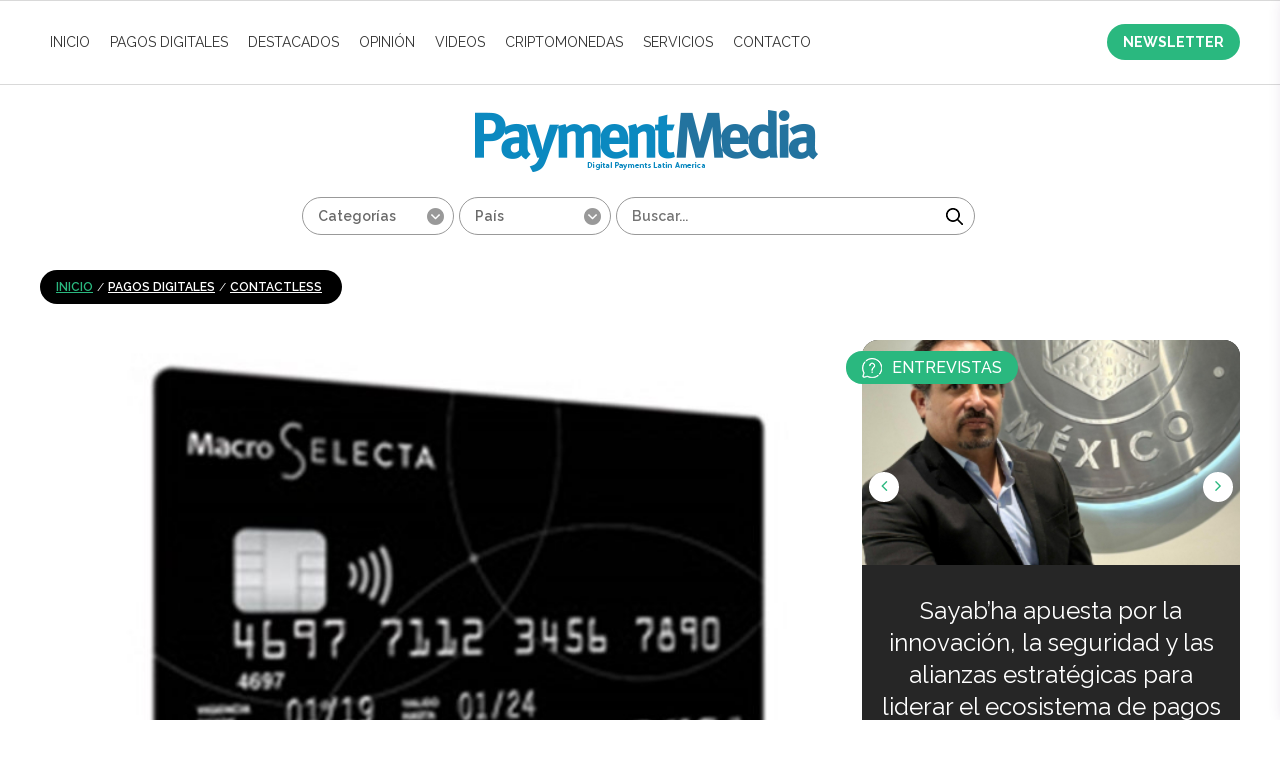

--- FILE ---
content_type: text/html; charset=UTF-8
request_url: https://paymentmedia.com/news-4148-argentina-banco-macro-apuesta-por-las-tarjetas-sin-contacto.html
body_size: 36766
content:


<!DOCTYPE html PUBLIC "-//W3C//DTD XHTML 1.0 Transitional//EN" "https://www.w3.org/TR/xhtml1/DTD/xhtml1-transitional.dtd">
<html xmlns="https://www.w3.org/1999/xhtml">

<head>
        <meta name="label" content="news-details"/>
	<meta http-equiv="Content-Type" content="text/html; charset=iso-8859-1" />
	<meta name="viewport" content="width=device-width, minimum-scale=1.0, initial-scale=1.0">
	<meta charset="utf-8">
	<title>Payment Media - Argentina: Banco Macro apuesta por las tarjetas sin contacto</title>
	<meta name="description" content="El Banco Macro anunció que, desde los próximos días, comenzará un plan de renovación de sus tarjetas d..." />
	<meta property="og:title" content="Argentina: Banco Macro apuesta por la..." />
	<meta property="og:site_name" content="Payment Media" />
	<meta property="og:description" content="El Banco Macro anunció que, desde los próximos días, comenzará un plan de renovación de sus tarjetas d..." />
	<meta property="og:url" content="https://www.paymentmedia.com/news-4148-argentina-banco-macro-apuesta-por-las-tarjetas-sin-contacto.html" />
	<meta property="og:type" content="website" />
	<meta property="og:image" content="https://www.paymentmedia.com/gallery/5c537859c68acmacro.jpg" />

	<meta name="twitter:card" content="summary" />
	<meta name="twitter:site" content="Payment Media" />
	<meta name="twitter:title" content="Argentina: Banco Macro apuesta por la..." />
	<meta name="twitter:description" content="El Banco Macro anunció que, desde los próximos días, comenzará un plan de renovación de sus tarjetas d..." />
	<meta name="twitter:image" content="https://www.paymentmedia.com/gallery/5c537859c68acmacro.jpg" />
	<!-- METAS DE GOOGLE -->
<meta name="author" content="Payment Media">
<meta name="geo.placename" content="Uruguay"/>
<meta name="geo.region" content="UY"/>
<meta name="google" content="notranslate"/>
<meta name="language" content="spanish"/>
<meta name="rating" content="general" />
<meta name="robots" content="index,follow" />
<meta name="google-site-verification" content="s_H5MLnZd84mSNtkaEKXycmucx2m5pLfWYpw3wkNMic" />
<meta name="google-site-verification" content="j-Ltzvd54Qm0DkWRhCrQWxCfdapR1nHfC0uD35u55vA" />
	<link href="https://www.paymentmedia.com/css_new/style.css" rel="stylesheet" type="text/css">
	<script type="text/javascript" src="https://www.paymentmedia.com/js/jquery.js"></script>
</head>

<body>
        <div id="news-details" hidden></div>
	<div id="wrapper">
		<header id="header">
			<article id="topAddvert">
				<div class="wrap">
					<div class="addBannersT">
    <span style="display: none">there are no top banners</span>
 </div>
				</div>
			</article>
			<!--#topAddvert -->
			
<nav id="mainNav">
	<div class="wrap cf">

		<ul class="alignleft navigation main_nav">
			<li><a href="https://www.paymentmedia.com/">INICIO</a></li>

							<li><a href="https://www.paymentmedia.com/category-Cards.html" >Pagos Digitales</a>
					
						<div class="mega_menu_wrap">
							<div class="sub_menu">
																	<a href="https://www.paymentmedia.com/subcat-Cards-mobilepayment.html" >Pagos Móviles<span>729</span></a>									<a href="https://www.paymentmedia.com/subcat-Cards-credit.html" >Crédito<span>812</span></a>									<a href="https://www.paymentmedia.com/subcat-Cards-debit.html" >Débito<span>108</span></a>									<a href="https://www.paymentmedia.com/subcat-Cards-prepaid.html" >Prepago<span>32</span></a>									<a href="https://www.paymentmedia.com/subcat-Cards-regulations.html" >Normativa<span>374</span></a>									<a href="https://www.paymentmedia.com/subcat-Cards-BilleteraElectronica.html" >Billetera Electronica<span>156</span></a>									<a href="https://www.paymentmedia.com/subcat-Cards-contactless.html" >Contactless<span>360</span></a>									<a href="https://www.paymentmedia.com/subcat-Cards-fraude.html" >Fraude y Seguridad<span>279</span></a>									<a href="https://www.paymentmedia.com/subcat-Cards-ecommerce.html" >E-commerce<span>212</span></a>									<a href="https://www.paymentmedia.com/subcat-Cards-Peer2Peer.html" >A2A<span>92</span></a>									<a href="https://www.paymentmedia.com/subcat-Cards-Blockchain.html" >Blockchain<span>17</span></a>							</div>
							<div class="sub_menu_latest_post_wrap">
								<h3>última noticia de Pagos Digitales</h3>
																	<div class="img"><img src="https://www.paymentmedia.com/gallery/69716ceb3b80aTarjetas_brasileras_paymentmedia.jpg" alt="El mercado de tarjetas en Brasil superará los R$ 5 billones en transacciones en 2026"></div>
									<div class="text">
										<h4>El mercado de tarjetas en Brasil superará los R$ 5 billones en transacciones en 2026</h4>
										<p>21 de Enero, 2026 - <em>Brasil</em></p>
									</div>
															</div>
						</div>
									</li>
							<li><a href="https://www.paymentmedia.com/category-Noticias-destacadas-pago.html" >Destacados</a>
					
						<div class="mega_menu_wrap">
							<div class="sub_menu">
																	<a href="https://www.paymentmedia.com/subcat-Noticias-destacadas-pago-appointments.html" >Nombramientos<span>145</span></a>									<a href="https://www.paymentmedia.com/subcat-Noticias-destacadas-pago-associations.html" >Alianzas<span>540</span></a>									<a href="https://www.paymentmedia.com/subcat-Noticias-destacadas-pago-Adquisitions.html" >Adquisiciones<span>253</span></a>									<a href="https://www.paymentmedia.com/subcat-Noticias-destacadas-pago-innovation.html" >Innovación<span>467</span></a>									<a href="https://www.paymentmedia.com/subcat-Noticias-destacadas-pago-digitalbanking.html" >Banca Digital<span>266</span></a>									<a href="https://www.paymentmedia.com/subcat-Noticias-destacadas-pago-Lanzamientos.html" >Lanzamientos<span>304</span></a>									<a href="https://www.paymentmedia.com/subcat-Noticias-destacadas-pago-Others.html" >Otros<span>821</span></a>									<a href="https://www.paymentmedia.com/subcat-Noticias-destacadas-pago-mPOS.html" >m-POS<span>69</span></a>									<a href="https://www.paymentmedia.com/subcat-Noticias-destacadas-pago-Pagosdigitales.html" >Estudios<span>363</span></a>							</div>
							<div class="sub_menu_latest_post_wrap">
								<h3>última noticia de Destacados</h3>
																	<div class="img"><img src="https://www.paymentmedia.com/gallery/69796c58a834dMetro-de-Santiago.jpg" alt="Metro de Santiago y Tren Nos habilitan el pago con tarjetas bancarias a través de “Pago Ágil”"></div>
									<div class="text">
										<h4>Metro de Santiago y Tren Nos habilitan el pago con tarjetas bancarias a través de “Pago Ágil”</h4>
										<p>27 de Enero, 2026 - <em>Chile</em></p>
									</div>
															</div>
						</div>
									</li>
							<li><a href="https://www.paymentmedia.com/category-Opinion.html" >Opinión</a>
									</li>
							<li><a href="https://www.paymentmedia.com/category-videos.html" >Videos</a>
									</li>
							<li><a href="https://www.paymentmedia.com/category-Criptomonedas.html" >Criptomonedas</a>
									</li>
			

			<li><a href="https://www.paymentmedia.com/Servicios-payment-media.html">Servicios</a></li>
			<!--<li><a href="https://www.paymentmedia.com/media-kit.html">MEDIA KIT</a></li>-->
			<li><a href="https://www.paymentmedia.com/contacto.html">CONTACTO</a></li>
		</ul>
		<div id="menu_btn" class="fa fa-bars"></div>
		<a href="https://www.paymentmedia.com/suscribirse-newsletter.html" class="newsletter_link">NEWSLETTER</a>
	</div>
</nav>


<div id="mobile_menu" class="mobile_menu">
	<div class="mobile_menu_container" id="mm_container">
		<ul id="mobile_menu_wrap" class="mobile_menu_wrap">
			<li><a href="https://www.paymentmedia.com/">INICIO</a></li>

							<li><a href="https://www.paymentmedia.com/category-Cards.html" >Pagos Digitales</a>
					

						<div class="submenu">
															<p><a href="https://www.paymentmedia.com/subcat-Cards-mobilepayment.html" >Pagos Móviles<span>729</span></a></p>								<p><a href="https://www.paymentmedia.com/subcat-Cards-credit.html" >Crédito<span>812</span></a></p>								<p><a href="https://www.paymentmedia.com/subcat-Cards-debit.html" >Débito<span>108</span></a></p>								<p><a href="https://www.paymentmedia.com/subcat-Cards-prepaid.html" >Prepago<span>32</span></a></p>								<p><a href="https://www.paymentmedia.com/subcat-Cards-regulations.html" >Normativa<span>374</span></a></p>								<p><a href="https://www.paymentmedia.com/subcat-Cards-BilleteraElectronica.html" >Billetera Electronica<span>156</span></a></p>								<p><a href="https://www.paymentmedia.com/subcat-Cards-contactless.html" >Contactless<span>360</span></a></p>								<p><a href="https://www.paymentmedia.com/subcat-Cards-fraude.html" >Fraude y Seguridad<span>279</span></a></p>								<p><a href="https://www.paymentmedia.com/subcat-Cards-ecommerce.html" >E-commerce<span>212</span></a></p>								<p><a href="https://www.paymentmedia.com/subcat-Cards-Peer2Peer.html" >A2A<span>92</span></a></p>								<p><a href="https://www.paymentmedia.com/subcat-Cards-Blockchain.html" >Blockchain<span>17</span></a></p>						</div>


									</li>
							<li><a href="https://www.paymentmedia.com/category-Noticias-destacadas-pago.html" >Destacados</a>
					

						<div class="submenu">
															<p><a href="https://www.paymentmedia.com/subcat-Noticias-destacadas-pago-appointments.html" >Nombramientos<span>145</span></a></p>								<p><a href="https://www.paymentmedia.com/subcat-Noticias-destacadas-pago-associations.html" >Alianzas<span>540</span></a></p>								<p><a href="https://www.paymentmedia.com/subcat-Noticias-destacadas-pago-Adquisitions.html" >Adquisiciones<span>253</span></a></p>								<p><a href="https://www.paymentmedia.com/subcat-Noticias-destacadas-pago-innovation.html" >Innovación<span>467</span></a></p>								<p><a href="https://www.paymentmedia.com/subcat-Noticias-destacadas-pago-digitalbanking.html" >Banca Digital<span>266</span></a></p>								<p><a href="https://www.paymentmedia.com/subcat-Noticias-destacadas-pago-Lanzamientos.html" >Lanzamientos<span>304</span></a></p>								<p><a href="https://www.paymentmedia.com/subcat-Noticias-destacadas-pago-Others.html" >Otros<span>821</span></a></p>								<p><a href="https://www.paymentmedia.com/subcat-Noticias-destacadas-pago-mPOS.html" >m-POS<span>69</span></a></p>								<p><a href="https://www.paymentmedia.com/subcat-Noticias-destacadas-pago-Pagosdigitales.html" >Estudios<span>363</span></a></p>						</div>


									</li>
							<li><a href="https://www.paymentmedia.com/category-Opinion.html" >Opinión</a>
									</li>
							<li><a href="https://www.paymentmedia.com/category-videos.html" >Videos</a>
									</li>
							<li><a href="https://www.paymentmedia.com/category-Criptomonedas.html" >Criptomonedas</a>
									</li>
						<li><a href="https://www.paymentmedia.com/Servicios-payment-media.html">Servicios</a></li>
			<li><a href="https://www.paymentmedia.com/media-kit.html">MEDIA KIT</a></li>
			<li><a href="https://www.paymentmedia.com/contacto.html" class="last">CONTACTO</a></li>
		</ul>
	</div>
	<div class="social_menu">
		<a class="fa fa-close" id="close_menu"></a>
	</div>
</div>			<!--#mainNav -->

			<section class="headPart">
				<meta name="google-site-verification" content="9hzsGm9DtkeAFznm8KZeaIBk27D0ECp8M-x3ho2TdME" />
<script type="text/javascript">
	function click_search() {
  	
		var path = "https://www.paymentmedia.com/";
		var url;
		var s_key = document.getElementById('search_key').value;


		if (s_key == 'Buscar...') {
			s_key = '';
		} else {
			s_key = s_key;
		}

		var countrys = document.getElementById('countrys').value;
		var cat_id = document.getElementById('categorys').value;
		url = "search=1";

		if (s_key != '') {
			url += "&search_key=" + s_key;
		}

		if (cat_id != '') {
			url += "&category=" + cat_id;
		}

		if (countrys != '') {
			url += "&country=" + countrys;
		}

		var search_url = path + "search_list.php?" + url;
               

                var search_link = document.createElement('a');
                search_link.href = search_url;
                document.body.appendChild(search_link);
                search_link.click();
	}
</script>


<div class="wrap cf logo_wrap">
	<h1 id="logo" class="alignleft"><a href="https://www.paymentmedia.com/"  title="Payment Media"><img src="https://www.paymentmedia.com/images/logo_new.png" width="343" height="62" alt="Payment Media" border="0"></a> </h1>
	<!--#logo -->
	<div class="clear"></div>
	<div class="searchBar alignright">
		<form name="searchbox" method="post" action="" class="alignright">
			<div class="categorysSlt alignleft">
				<select name="category" id="categorys" class="customSelect">
					<option value="">Categor&iacute;as</option>
											<option value="2" >Pagos Digitales</option>						<option value="3" >Destacados</option>						<option value="4" >Opinión</option>						<option value="7" >Videos</option>						<option value="8" >Fintech</option>						<option value="10" >Criptomonedas</option>				</select>
			</div>
			<div class="categorysSlt alignleft">
				<select name="country" id="countrys" class="customSelect">
					<option value="">Pa&iacute;s</option>
											<option value="44" >Africa</option>						<option value="63" >Alemania</option>						<option value="26" >América Latina</option>						<option value="5" >Argentina</option>						<option value="34" >Aruba</option>						<option value="67" >Asia</option>						<option value="2" >Australia</option>						<option value="55" >Bangladesh</option>						<option value="19" >Bolivia</option>						<option value="6" >Brasil</option>						<option value="48" >Canadá</option>						<option value="66" >Centroamérica</option>						<option value="8" >Chile</option>						<option value="16" >China</option>						<option value="9" >Colombia</option>						<option value="41" >Corea del Sur</option>						<option value="33" >Costa Rica</option>						<option value="54" >Cuba</option>						<option value="57" >Dinamarca</option>						<option value="20" >Ecuador</option>						<option value="14" >EEUU</option>						<option value="56" >Egipto</option>						<option value="32" >El Salvador</option>						<option value="64" >Emiratos Árabes </option>						<option value="13" >España</option>						<option value="22" >Europa</option>						<option value="71" >Filipinas</option>						<option value="27" >Francia</option>						<option value="58" >Grecia</option>						<option value="18" >Guatemala</option>						<option value="28" >Holanda</option>						<option value="25" >Honduras</option>						<option value="49" >Hong Kong</option>						<option value="1" >India</option>						<option value="31" >Internacional</option>						<option value="65" >Irán</option>						<option value="30" >Italia</option>						<option value="59" >Japón</option>						<option value="36" >Kenia</option>						<option value="39" >Líbano</option>						<option value="68" >Libia</option>						<option value="7" >México</option>						<option value="12" >Mundial</option>						<option value="24" >Nicaragua</option>						<option value="50" >Nigeria</option>						<option value="42" >Noruega</option>						<option value="72" >Nueva Zelanda</option>						<option value="21" >Panamá</option>						<option value="29" >Paraguay</option>						<option value="10" >Perú</option>						<option value="53" >Polonia</option>						<option value="62" >Portugal</option>						<option value="43" >Puerto Rico</option>						<option value="69" >Rep. Checa</option>						<option value="17" >República Dominicana</option>						<option value="23" >Resto del Mundo</option>						<option value="40" >Rusia</option>						<option value="47" >Salvador</option>						<option value="37" >Singapur</option>						<option value="51" >Somalia</option>						<option value="35" >Sudáfrica</option>						<option value="46" >Suecia</option>						<option value="73" >Suiza</option>						<option value="70" >Tailandia</option>						<option value="52" >Taiwán</option>						<option value="60" >Trinidad & Tobago</option>						<option value="38" >Turquía</option>						<option value="15" >UK</option>						<option value="4" >Uruguay</option>						<option value="3" >USA</option>						<option value="11" >Venezuela</option>						<option value="61" >Vietnam</option>				</select>
			</div>
			<div class="textBoxO alignleft">
				<input name="search_key" id="search_key" class="textBox" type="text" value="" placeholder="Buscar..." onKeyPress=" if (event.key === 'Enter') { event.preventDefault(); click_search(); }" />
			</div>


			<a onClick="click_search();" href="javascript:;" class="searchGo alignleft"></a>
		</form>
	</div>
	<!-- .serchBar -->
</div>				<!--#subNav -->
			</section>
			<!-- .headPart -->
		</header>
		<!--#header -->

		<section id="middle">
			<div class="wrap">
				<div class="container innerPage">
					<section class="content cf">
						<div class="home_left">
							<div class="notaPage new_details_page">
								<div class="breadCrumb"><a href="https://www.paymentmedia.com/pages-Revista-especializada.html">INICIO</a>  / <a href="https://www.paymentmedia.com/category-Cards.html">Pagos Digitales</a>  / <a href="https://www.paymentmedia.com/subcat-Cards-contactless.html">Contactless</a> </div>

								<figure class="notaImg">
									<img src="https://www.paymentmedia.com/gallery/5c537859c68acmacro.jpg" border="0" alt="Argentina: Banco Macro apuesta por las tarjetas sin contacto" />
									<div class="notaLeft alignleft language_selector">
										<div class="leftStickyOut cf">
											<div class="leftSticky">
												<div class="selectLangLeft">
													<select name="lang" id="demo-htmlselect">
														<option value="Spanish" selected="selected"></option>																																									</select>
												</div>
												<div class="addthis_toolbox addthis_default_style">

												</div>
												<!-- .addthis_toolbox -->
											</div>
										</div>
									</div>
									<!-- .notaLeft -->
								</figure>
								<h2 class="blueTitle font26">Argentina: Banco Macro apuesta por las tarjetas sin contacto</h2>
								<span class="articalDate">
																			31 de Enero, 2019 - <em>Argentina</em>								</span>
								<div class="clr clear"></div>

								<div class="share_wrapper">
									<div class="share_links">
										<a data-network="facebook" class="fa fa-facebook st-custom-button" data-title="Argentina: Banco Macro apuesta por las tarjetas sin contacto" data-image="https://www.paymentmedia.com/gallery/resizem_5c537859c68acmacro.jpg" data-url="https://www.paymentmedia.com/news-4148-argentina-banco-macro-apuesta-por-las-tarjetas-sin-contacto.html"></a>
										<a data-network="twitter" class="fa fa-twitter st-custom-button" data-title="Argentina: Banco Macro apuesta por las tarjetas sin contacto" data-image="https://www.paymentmedia.com/gallery/resizem_5c537859c68acmacro.jpg" data-url="https://www.paymentmedia.com/news-4148-argentina-banco-macro-apuesta-por-las-tarjetas-sin-contacto.html"></a>
										<a data-network="linkedin" class="fa fa-linkedin st-custom-button" data-title="Argentina: Banco Macro apuesta por las tarjetas sin contacto" data-image="https://www.paymentmedia.com/gallery/resizem_5c537859c68acmacro.jpg" data-url="https://www.paymentmedia.com/news-4148-argentina-banco-macro-apuesta-por-las-tarjetas-sin-contacto.html"></a>
										<a data-network="email" class="fa fa-envelope st-custom-button" data-title="Argentina: Banco Macro apuesta por las tarjetas sin contacto" data-image="https://www.paymentmedia.com/gallery/resizem_5c537859c68acmacro.jpg" data-url="https://www.paymentmedia.com/news-4148-argentina-banco-macro-apuesta-por-las-tarjetas-sin-contacto.html"></a>
										<a data-network="whatsapp" class="fa fa-whatsapp st-custom-button" data-title="Argentina: Banco Macro apuesta por las tarjetas sin contacto" data-image="https://www.paymentmedia.com/gallery/resizem_5c537859c68acmacro.jpg" data-url="https://www.paymentmedia.com/news-4148-argentina-banco-macro-apuesta-por-las-tarjetas-sin-contacto.html"></a>
									</div>
								</div>
								<div class="clr clear"></div>
								<div class="notaContent">


									<div class="notaRight alignleft">
										<div id="cont2" class="cont_content_wrapper" style="display:none;">
											<h3 class="blueTitle"></h3>
											<p></p>
																							<figure class="macAddBanner">
													<div class="bannerInn"><a href="https://insights.ingenico.com/MX_PM_AXIUM_2025.12_BannerMid"><img src="https://www.paymentmedia.com/gallery/6930daff0e48cBanner_INGENICO_PaymentMedia_AXIUM_750x90.gif" border="0" width="100%" height="100%" /></a></div>
												</figure>
																						<p></p>
										</div>

										<div id="cont3" class="cont_content_wrapper" style="display:none;">
											<h3 class="blueTitle"></h3>
											<p></p>
																							<figure class="macAddBanner">
													<div class="bannerInn"><a href="https://insights.ingenico.com/MX_PM_AXIUM_2025.12_BannerMid"><img src="https://www.paymentmedia.com/gallery/6930daff0e48cBanner_INGENICO_PaymentMedia_AXIUM_750x90.gif" border="0" width="100%" height="100%" /></a></div>
												</figure>
																						<p></p>
										</div>

										<div id="cont1" class="cont_content_wrapper" style="display:none;">
											<h3 class="blueTitle">El Banco Macro anunció que, desde los próximos días, comenzará un plan de renovación de sus tarjetas de crédito y débito que consistirá, básicamente, en reemplazar los actuales plásticos en poder de sus clientes por otros con tecnología contacless.
</h3>
											<p><div>
	El cambio se realizar&aacute; en todas las altas, reposiciones, reimpresiones y renovaciones de tarjetas de d&eacute;bito y cr&eacute;dito Visa y Mastercard de sus clientes de cartera general o vips (como el segmento Macro Selecta). El banco tiene emitidos casi 6 millones de pl&aacute;sticos y sumar&aacute; los de American Express a esa tecnolog&iacute;a en el corto plazo.</div>
<div>
	&nbsp;</div>
<div>
	En la entidad comentan que se decidieron a dar el paso tras comprobar un fuerte crecimiento en la cantidad de comercios que cuentan con este servicio que permite realizar compras en forma simple, r&aacute;pida y segura.</div>
</p>
																							<figure class="macAddBanner">
													<div class="bannerInn"><a href="https://insights.ingenico.com/MX_PM_AXIUM_2025.12_BannerMid"><img src="https://www.paymentmedia.com/gallery/6930daff0e48cBanner_INGENICO_PaymentMedia_AXIUM_750x90.gif" border="0" width="100%" height="100%" /></a></div>
												</figure>
																						<p><div>
	&quot;Con las tarjeta contacless no es necesario que el comerciante ingrese el pl&aacute;stico en la terminal para que lea la banda magn&eacute;tica, ya que el pago se realiza por la proximidad de la tarjeta al posnet. Adem&aacute;s, este sistema no exige la firma del comprobante, ni exhibici&oacute;n del DNI por compras por hasta $1000&quot;, explic&oacute; Milagro Medrano, gerente de Relaciones Institucionales y atenci&oacute;n al cliente del Macro.</div>
<div>
	&nbsp;</div>
<div>
	Los comercios que a&uacute;n no tienen tecnolog&iacute;a contacless no deber&aacute;n cambiar los posnets, solo tienen que pedir una configuraci&oacute;n especial. &quot;Creemos que debemos simplificarle la vida a la gente y este cambio a punta a eso: a dar practicidad&quot;, insisti&oacute; Medrano, quien aclar&oacute; que la tecnolog&iacute;a de sin contacto se suma a la actual tecnolog&iacute;a chip para mantener &quot;los m&aacute;s altos est&aacute;ndares de seguridad&quot; en sus medios de pago.</div>
<div>
	&nbsp;</div>
</p>
										</div>
									</div>
									<!-- .notaRight -->

								</div>
								<div class="clr clear"></div>

								<div class="share_wrapper">
									<div class="share_links">
										<a data-network="facebook" class="fa fa-facebook st-custom-button" data-title="Argentina: Banco Macro apuesta por las tarjetas sin contacto" data-image="https://www.paymentmedia.com/gallery/resizem_5c537859c68acmacro.jpg" data-url="https://www.paymentmedia.com/news-4148-argentina-banco-macro-apuesta-por-las-tarjetas-sin-contacto.html"></a>
										<a data-network="twitter" class="fa fa-twitter st-custom-button" data-title="Argentina: Banco Macro apuesta por las tarjetas sin contacto" data-image="https://www.paymentmedia.com/gallery/resizem_5c537859c68acmacro.jpg" data-url="https://www.paymentmedia.com/news-4148-argentina-banco-macro-apuesta-por-las-tarjetas-sin-contacto.html"></a>
										<a data-network="linkedin" class="fa fa-linkedin st-custom-button" data-title="Argentina: Banco Macro apuesta por las tarjetas sin contacto" data-image="https://www.paymentmedia.com/gallery/resizem_5c537859c68acmacro.jpg" data-url="https://www.paymentmedia.com/news-4148-argentina-banco-macro-apuesta-por-las-tarjetas-sin-contacto.html"></a>
										<a data-network="email" class="fa fa-envelope st-custom-button" data-title="Argentina: Banco Macro apuesta por las tarjetas sin contacto" data-image="https://www.paymentmedia.com/gallery/resizem_5c537859c68acmacro.jpg" data-url="https://www.paymentmedia.com/news-4148-argentina-banco-macro-apuesta-por-las-tarjetas-sin-contacto.html"></a>
										<a data-network="whatsapp" class="fa fa-whatsapp st-custom-button" data-title="Argentina: Banco Macro apuesta por las tarjetas sin contacto" data-image="https://www.paymentmedia.com/gallery/resizem_5c537859c68acmacro.jpg" data-url="https://www.paymentmedia.com/news-4148-argentina-banco-macro-apuesta-por-las-tarjetas-sin-contacto.html"></a>
									</div>
								</div>


								<!-- .notaContent -->
																		<div class="other_news_wrapper inner_related_news">
											<h4 class="sidebar_heading ">noticias reLACIONADAS</h4>
																							<div class="other_news ">

													<div class="image_wrap">
														<a href="https://www.paymentmedia.com/news-4132-se-oficializa-la-venta-de-prisma-en-argentina.html" class="image" style="background-image:url('https://www.paymentmedia.com/gallery/5c4792c6bd73fprisma-medios-de-pago.jpg')">
															<img src="https://www.paymentmedia.com/gallery/5c4792c6bd73fprisma-medios-de-pago.jpg" />
														</a>
														<div class="share_wrapper">
															<div class="share_trigger fa fa-share-alt"></div>
															<div class="share_links">
																<a data-network="facebook" class="fa fa-facebook st-custom-button" data-title="Se oficializa la venta de<br/>Prisma en Argentina" data-image="https://www.paymentmedia.com/gallery/resizem_5c4792c6bd73fprisma-medios-de-pago.jpg" data-url="https://www.paymentmedia.com/news-4132-se-oficializa-la-venta-de-prisma-en-argentina.html"></a>
																<a data-network="twitter" class="fa fa-twitter st-custom-button" data-title="Se oficializa la venta de<br/>Prisma en Argentina" data-image="https://www.paymentmedia.com/gallery/resizem_5c4792c6bd73fprisma-medios-de-pago.jpg" data-url="https://www.paymentmedia.com/news-4132-se-oficializa-la-venta-de-prisma-en-argentina.html"></a>
																<a data-network="linkedin" class="fa fa-linkedin st-custom-button" data-title="Se oficializa la venta de<br/>Prisma en Argentina" data-image="https://www.paymentmedia.com/gallery/resizem_5c4792c6bd73fprisma-medios-de-pago.jpg" data-url="https://www.paymentmedia.com/news-4132-se-oficializa-la-venta-de-prisma-en-argentina.html"></a>
																<a data-network="email" class="fa fa-envelope st-custom-button" data-title="Se oficializa la venta de<br/>Prisma en Argentina" data-image="https://www.paymentmedia.com/gallery/resizem_5c4792c6bd73fprisma-medios-de-pago.jpg" data-url="https://www.paymentmedia.com/news-4132-se-oficializa-la-venta-de-prisma-en-argentina.html"></a>
																<a data-network="whatsapp" class="fa fa-whatsapp st-custom-button" data-title="Se oficializa la venta de<br/>Prisma en Argentina" data-image="https://www.paymentmedia.com/gallery/resizem_5c4792c6bd73fprisma-medios-de-pago.jpg" data-url="https://www.paymentmedia.com/news-4132-se-oficializa-la-venta-de-prisma-en-argentina.html"></a>
															</div>
														</div>
													</div>

													<div class="text">
														<h3 class="title">Se oficializa la venta de<br/>Prisma en Argentina</h3>
<p class="date">
      22 de Enero, 2019    - <em>Argentina</em>
  </p>														<a href="https://www.paymentmedia.com/news-4132-se-oficializa-la-venta-de-prisma-en-argentina.html" class="full_link"></a>
													</div>

												</div>
																							<div class="other_news right">

													<div class="image_wrap">
														<a href="https://www.paymentmedia.com/news-3453-rep-dominicana-pagos-electroacutenicos-suman-rd-billones-en-.html" class="image" style="background-image:url('https://www.paymentmedia.com/gallery/5a67ae3c67fbapago_tarjeta_black_rwerefd_623.jpg')">
															<img src="https://www.paymentmedia.com/gallery/5a67ae3c67fbapago_tarjeta_black_rwerefd_623.jpg" />
														</a>
														<div class="share_wrapper">
															<div class="share_trigger fa fa-share-alt"></div>
															<div class="share_links">
																<a data-network="facebook" class="fa fa-facebook st-custom-button" data-title="Rep. Dominicana: pagos<br/>electr&oacute;nicos suman<br/>RD$25,15 billones en 2017" data-image="https://www.paymentmedia.com/gallery/resizem_5a67ae3c67fbapago_tarjeta_black_rwerefd_623.jpg" data-url="https://www.paymentmedia.com/news-3453-rep-dominicana-pagos-electroacutenicos-suman-rd-billones-en-.html"></a>
																<a data-network="twitter" class="fa fa-twitter st-custom-button" data-title="Rep. Dominicana: pagos<br/>electr&oacute;nicos suman<br/>RD$25,15 billones en 2017" data-image="https://www.paymentmedia.com/gallery/resizem_5a67ae3c67fbapago_tarjeta_black_rwerefd_623.jpg" data-url="https://www.paymentmedia.com/news-3453-rep-dominicana-pagos-electroacutenicos-suman-rd-billones-en-.html"></a>
																<a data-network="linkedin" class="fa fa-linkedin st-custom-button" data-title="Rep. Dominicana: pagos<br/>electr&oacute;nicos suman<br/>RD$25,15 billones en 2017" data-image="https://www.paymentmedia.com/gallery/resizem_5a67ae3c67fbapago_tarjeta_black_rwerefd_623.jpg" data-url="https://www.paymentmedia.com/news-3453-rep-dominicana-pagos-electroacutenicos-suman-rd-billones-en-.html"></a>
																<a data-network="email" class="fa fa-envelope st-custom-button" data-title="Rep. Dominicana: pagos<br/>electr&oacute;nicos suman<br/>RD$25,15 billones en 2017" data-image="https://www.paymentmedia.com/gallery/resizem_5a67ae3c67fbapago_tarjeta_black_rwerefd_623.jpg" data-url="https://www.paymentmedia.com/news-3453-rep-dominicana-pagos-electroacutenicos-suman-rd-billones-en-.html"></a>
																<a data-network="whatsapp" class="fa fa-whatsapp st-custom-button" data-title="Rep. Dominicana: pagos<br/>electr&oacute;nicos suman<br/>RD$25,15 billones en 2017" data-image="https://www.paymentmedia.com/gallery/resizem_5a67ae3c67fbapago_tarjeta_black_rwerefd_623.jpg" data-url="https://www.paymentmedia.com/news-3453-rep-dominicana-pagos-electroacutenicos-suman-rd-billones-en-.html"></a>
															</div>
														</div>
													</div>

													<div class="text">
														<h3 class="title">Rep. Dominicana: pagos<br/>electr&oacute;nicos suman<br/>RD$25,15 billones en 2017</h3>
<p class="date">
      23 de Enero, 2018    - <em>República Dominicana</em>
  </p>														<a href="https://www.paymentmedia.com/news-3453-rep-dominicana-pagos-electroacutenicos-suman-rd-billones-en-.html" class="full_link"></a>
													</div>

												</div>
											<div class="clr clear"></div>												<div class="other_news ">

													<div class="image_wrap">
														<a href="https://www.paymentmedia.com/news-247-las-operaciones-crediticias-se-desaceleran-en-ecuador.html" class="image" style="background-image:url('https://www.paymentmedia.com/gallery/52277bcc6ebdcabanico_5_tarjetas_3_mc_2_visa_623.jpg')">
															<img src="https://www.paymentmedia.com/gallery/52277bcc6ebdcabanico_5_tarjetas_3_mc_2_visa_623.jpg" />
														</a>
														<div class="share_wrapper">
															<div class="share_trigger fa fa-share-alt"></div>
															<div class="share_links">
																<a data-network="facebook" class="fa fa-facebook st-custom-button" data-title="Las operaciones<br/>crediticias se<br/>desaceleran en Ecuador" data-image="https://www.paymentmedia.com/gallery/resizem_52277bcc6ebdcabanico_5_tarjetas_3_mc_2_visa_623.jpg" data-url="https://www.paymentmedia.com/news-247-las-operaciones-crediticias-se-desaceleran-en-ecuador.html"></a>
																<a data-network="twitter" class="fa fa-twitter st-custom-button" data-title="Las operaciones<br/>crediticias se<br/>desaceleran en Ecuador" data-image="https://www.paymentmedia.com/gallery/resizem_52277bcc6ebdcabanico_5_tarjetas_3_mc_2_visa_623.jpg" data-url="https://www.paymentmedia.com/news-247-las-operaciones-crediticias-se-desaceleran-en-ecuador.html"></a>
																<a data-network="linkedin" class="fa fa-linkedin st-custom-button" data-title="Las operaciones<br/>crediticias se<br/>desaceleran en Ecuador" data-image="https://www.paymentmedia.com/gallery/resizem_52277bcc6ebdcabanico_5_tarjetas_3_mc_2_visa_623.jpg" data-url="https://www.paymentmedia.com/news-247-las-operaciones-crediticias-se-desaceleran-en-ecuador.html"></a>
																<a data-network="email" class="fa fa-envelope st-custom-button" data-title="Las operaciones<br/>crediticias se<br/>desaceleran en Ecuador" data-image="https://www.paymentmedia.com/gallery/resizem_52277bcc6ebdcabanico_5_tarjetas_3_mc_2_visa_623.jpg" data-url="https://www.paymentmedia.com/news-247-las-operaciones-crediticias-se-desaceleran-en-ecuador.html"></a>
																<a data-network="whatsapp" class="fa fa-whatsapp st-custom-button" data-title="Las operaciones<br/>crediticias se<br/>desaceleran en Ecuador" data-image="https://www.paymentmedia.com/gallery/resizem_52277bcc6ebdcabanico_5_tarjetas_3_mc_2_visa_623.jpg" data-url="https://www.paymentmedia.com/news-247-las-operaciones-crediticias-se-desaceleran-en-ecuador.html"></a>
															</div>
														</div>
													</div>

													<div class="text">
														<h3 class="title">Las operaciones<br/>crediticias se<br/>desaceleran en Ecuador</h3>
<p class="date">
      4 de Septiembre, 2013    - <em>Ecuador</em>
  </p>														<a href="https://www.paymentmedia.com/news-247-las-operaciones-crediticias-se-desaceleran-en-ecuador.html" class="full_link"></a>
													</div>

												</div>
																							<div class="other_news right">

													<div class="image_wrap">
														<a href="https://www.paymentmedia.com/news-5189-american-express-gan-un---menos-en-.html" class="image" style="background-image:url('https://www.paymentmedia.com/gallery/6010adb8719d7amex_paymentmedia.jpg')">
															<img src="https://www.paymentmedia.com/gallery/6010adb8719d7amex_paymentmedia.jpg" />
														</a>
														<div class="share_wrapper">
															<div class="share_trigger fa fa-share-alt"></div>
															<div class="share_links">
																<a data-network="facebook" class="fa fa-facebook st-custom-button" data-title="American Express ganó un<br/>54 % menos en 2020" data-image="https://www.paymentmedia.com/gallery/resizem_6010adb8719d7amex_paymentmedia.jpg" data-url="https://www.paymentmedia.com/news-5189-american-express-gan-un---menos-en-.html"></a>
																<a data-network="twitter" class="fa fa-twitter st-custom-button" data-title="American Express ganó un<br/>54 % menos en 2020" data-image="https://www.paymentmedia.com/gallery/resizem_6010adb8719d7amex_paymentmedia.jpg" data-url="https://www.paymentmedia.com/news-5189-american-express-gan-un---menos-en-.html"></a>
																<a data-network="linkedin" class="fa fa-linkedin st-custom-button" data-title="American Express ganó un<br/>54 % menos en 2020" data-image="https://www.paymentmedia.com/gallery/resizem_6010adb8719d7amex_paymentmedia.jpg" data-url="https://www.paymentmedia.com/news-5189-american-express-gan-un---menos-en-.html"></a>
																<a data-network="email" class="fa fa-envelope st-custom-button" data-title="American Express ganó un<br/>54 % menos en 2020" data-image="https://www.paymentmedia.com/gallery/resizem_6010adb8719d7amex_paymentmedia.jpg" data-url="https://www.paymentmedia.com/news-5189-american-express-gan-un---menos-en-.html"></a>
																<a data-network="whatsapp" class="fa fa-whatsapp st-custom-button" data-title="American Express ganó un<br/>54 % menos en 2020" data-image="https://www.paymentmedia.com/gallery/resizem_6010adb8719d7amex_paymentmedia.jpg" data-url="https://www.paymentmedia.com/news-5189-american-express-gan-un---menos-en-.html"></a>
															</div>
														</div>
													</div>

													<div class="text">
														<h3 class="title">American Express ganó un<br/>54 % menos en 2020</h3>
<p class="date">
      26 de Enero, 2021    - <em>USA</em>
  </p>														<a href="https://www.paymentmedia.com/news-5189-american-express-gan-un---menos-en-.html" class="full_link"></a>
													</div>

												</div>
																					</div>

								
							</div>
							<!-- .notaPage -->
						</div>
						<!-- .leftPart .innerLeft  -->

						<aside class="alignright rightPart homeRight">
<div class="interviews_slider">
  <h2 class="small_box_heading"><img src="https://www.paymentmedia.com/images/icon2.png" alt="Entrevistas">Entrevistas</h2>
  
	<div class="viewport">
	  <ul class="imageScroll">
	    		
		<li>
			<a href="https://www.paymentmedia.com/news-7557-sayabha-apuesta-por-la-innovacin-la-seguridad-y-las-alianzas-estratgicas-para-liderar-el-ecosistema-de-pagos-digitales.html" class="image_wrap" style="background-image:url('https://www.paymentmedia.com/gallery/689255f388d68hector_anaya_web.jpg')"><img src="https://www.paymentmedia.com/gallery/689255f388d68hector_anaya_web.jpg" alt="Sayab’ha apuesta por la innovación, la seguridad y las alianzas estratégicas para liderar el ecosistema de pagos digitales" /></a>
			<div class="title"><a href="https://www.paymentmedia.com/news-7557-sayabha-apuesta-por-la-innovacin-la-seguridad-y-las-alianzas-estratgicas-para-liderar-el-ecosistema-de-pagos-digitales.html">Sayab’ha apuesta por la innovación, la seguridad y las alianzas estratégicas para liderar el ecosistema de pagos digitales</a></div>
		</li>
				
		<li>
			<a href="https://www.paymentmedia.com/news-7503-bizum-traza-su-hoja-de-ruta-europea-interoperabilidad-pagos-nfc-y-expansin-sostenible.html" class="image_wrap" style="background-image:url('https://www.paymentmedia.com/gallery/685dbc6f54962Martin_bizum_web.jpg')"><img src="https://www.paymentmedia.com/gallery/685dbc6f54962Martin_bizum_web.jpg" alt="Bizum traza su hoja de ruta europea: interoperabilidad, pagos NFC y expansión sostenible" /></a>
			<div class="title"><a href="https://www.paymentmedia.com/news-7503-bizum-traza-su-hoja-de-ruta-europea-interoperabilidad-pagos-nfc-y-expansin-sostenible.html">Bizum traza su hoja de ruta europea: interoperabilidad, pagos NFC y expansión sostenible</a></div>
		</li>
				
		<li>
			<a href="https://www.paymentmedia.com/news-7258-pagos-inmediatos-innovacin-y-transformacin-en-el-ecosistema-de-pagos.html" class="image_wrap" style="background-image:url('https://www.paymentmedia.com/gallery/67633dc2815e6Mariflor_BPC_web.jpg')"><img src="https://www.paymentmedia.com/gallery/67633dc2815e6Mariflor_BPC_web.jpg" alt="Pagos Inmediatos: innovación y transformación en el ecosistema de pagos" /></a>
			<div class="title"><a href="https://www.paymentmedia.com/news-7258-pagos-inmediatos-innovacin-y-transformacin-en-el-ecosistema-de-pagos.html">Pagos Inmediatos: innovación y transformación en el ecosistema de pagos</a></div>
		</li>
				
		<li>
			<a href="https://www.paymentmedia.com/news-7243-inclusin-financiera-e-innovacin-en-el-ecosistema-fintech-colombiano.html" class="image_wrap" style="background-image:url('https://www.paymentmedia.com/gallery/6758637f19c58Kathe medio cuerpo_web.jpg')"><img src="https://www.paymentmedia.com/gallery/6758637f19c58Kathe medio cuerpo_web.jpg" alt="Inclusión financiera e innovación en el ecosistema Fintech colombiano" /></a>
			<div class="title"><a href="https://www.paymentmedia.com/news-7243-inclusin-financiera-e-innovacin-en-el-ecosistema-fintech-colombiano.html">Inclusión financiera e innovación en el ecosistema Fintech colombiano</a></div>
		</li>
				
		<li>
			<a href="https://www.paymentmedia.com/news-7172-bpc-y-o-city-transformando-el-transporte-pblico-en-amrica-latina.html" class="image_wrap" style="background-image:url('https://www.paymentmedia.com/gallery/6719300fc6a29Santiago_ Molina_Salazar_BPC.jpg')"><img src="https://www.paymentmedia.com/gallery/6719300fc6a29Santiago_ Molina_Salazar_BPC.jpg" alt="BPC y O-City: Transformando el Transporte P�blico en Am�rica Latina" /></a>
			<div class="title"><a href="https://www.paymentmedia.com/news-7172-bpc-y-o-city-transformando-el-transporte-pblico-en-amrica-latina.html">BPC y O-City: Transformando el Transporte Público en América Latina</a></div>
		</li>
				
		<li>
			<a href="https://www.paymentmedia.com/news-6946-la-clave-de-bpc-para-prevenir-el-fraude-en-pagos-digitales-reaccionar-en-tiempo-real.html" class="image_wrap" style="background-image:url('https://www.paymentmedia.com/gallery/663cfcf49f2cabpc_web.jpg')"><img src="https://www.paymentmedia.com/gallery/663cfcf49f2cabpc_web.jpg" alt="La clave de BPC para prevenir el fraude en pagos digitales: reaccionar en Tiempo Real" /></a>
			<div class="title"><a href="https://www.paymentmedia.com/news-6946-la-clave-de-bpc-para-prevenir-el-fraude-en-pagos-digitales-reaccionar-en-tiempo-real.html">La clave de BPC para prevenir el fraude en pagos digitales: reaccionar en Tiempo Real</a></div>
		</li>
				
		<li>
			<a href="https://www.paymentmedia.com/news-6819-pagbrasil-busca-mejor-experiencia-de-pagos-digitales-fuera-de-brasil.html" class="image_wrap" style="background-image:url('https://www.paymentmedia.com/gallery/65b16ebaebc5aAlex Hoffmann_web.jpg')"><img src="https://www.paymentmedia.com/gallery/65b16ebaebc5aAlex Hoffmann_web.jpg" alt="PagBrasil busca mejor experiencia de pagos digitales fuera de Brasil" /></a>
			<div class="title"><a href="https://www.paymentmedia.com/news-6819-pagbrasil-busca-mejor-experiencia-de-pagos-digitales-fuera-de-brasil.html">PagBrasil busca mejor experiencia de pagos digitales fuera de Brasil</a></div>
		</li>
				
		<li>
			<a href="https://www.paymentmedia.com/news-6758-asamep-busca-abrir-el-ecosistema-de-pagos-digitales.html" class="image_wrap" style="background-image:url('https://www.paymentmedia.com/gallery/655fdc7c31a22ASAMEP_Myriam Cosio_Foto_web.jpg')"><img src="https://www.paymentmedia.com/gallery/655fdc7c31a22ASAMEP_Myriam Cosio_Foto_web.jpg" alt="Asamep busca abrir el ecosistema de pagos digitales" /></a>
			<div class="title"><a href="https://www.paymentmedia.com/news-6758-asamep-busca-abrir-el-ecosistema-de-pagos-digitales.html">Asamep busca abrir el ecosistema de pagos digitales</a></div>
		</li>
				
		<li>
			<a href="https://www.paymentmedia.com/news-6634-la-innovacin-constante-la-clave-del-crecimiento-sostenido-de-stripe-.html" class="image_wrap" style="background-image:url('https://www.paymentmedia.com/gallery/64e77a9ace85cRene_salazar_paymentmedia_entrevista.jpg')"><img src="https://www.paymentmedia.com/gallery/64e77a9ace85cRene_salazar_paymentmedia_entrevista.jpg" alt="La innovaci�n constante, la clave del crecimiento sostenido de Stripe " /></a>
			<div class="title"><a href="https://www.paymentmedia.com/news-6634-la-innovacin-constante-la-clave-del-crecimiento-sostenido-de-stripe-.html">La innovación constante, la clave del crecimiento sostenido de Stripe </a></div>
		</li>
				
		<li>
			<a href="https://www.paymentmedia.com/news-6590-el-comercio-digital-el-foco-de-kushki-en-per.html" class="image_wrap" style="background-image:url('https://www.paymentmedia.com/gallery/64c14c72bb541Foto Rafael Hospina_Entrevista_paymentmedia.jpg')"><img src="https://www.paymentmedia.com/gallery/64c14c72bb541Foto Rafael Hospina_Entrevista_paymentmedia.jpg" alt="El comercio digital, el foco de Kushki en Per�" /></a>
			<div class="title"><a href="https://www.paymentmedia.com/news-6590-el-comercio-digital-el-foco-de-kushki-en-per.html">El comercio digital, el foco de Kushki en Perú</a></div>
		</li>
				
		<li>
			<a href="https://www.paymentmedia.com/news-6556-flexibility-la-tecnologa-detrs-de-la-billetera-de-ypf.html" class="image_wrap" style="background-image:url('https://www.paymentmedia.com/gallery/64a321275f904Pablo Ces_Web.jpg')"><img src="https://www.paymentmedia.com/gallery/64a321275f904Pablo Ces_Web.jpg" alt="Flexibility, la tecnolog�a detr�s de la billetera de YPF" /></a>
			<div class="title"><a href="https://www.paymentmedia.com/news-6556-flexibility-la-tecnologa-detrs-de-la-billetera-de-ypf.html">Flexibility, la tecnología detrás de la billetera de YPF</a></div>
		</li>
				
		<li>
			<a href="https://www.paymentmedia.com/news-6083-western-union-y-mercado-pago-van-por-su-propio-ecosistema-en-mxico.html" class="image_wrap" style="background-image:url('https://www.paymentmedia.com/gallery/6306318654053Pablo Porro_web.jpg')"><img src="https://www.paymentmedia.com/gallery/6306318654053Pablo Porro_web.jpg" alt="Western Union y Mercado Pago van por su propio ecosistema en M�xico" /></a>
			<div class="title"><a href="https://www.paymentmedia.com/news-6083-western-union-y-mercado-pago-van-por-su-propio-ecosistema-en-mxico.html">Western Union y Mercado Pago van por su propio ecosistema en México</a></div>
		</li>
				
		<li>
			<a href="https://www.paymentmedia.com/news-6071-ser-el-primer-neobanco-de-ecuador-la-ambicin-de-peigo.html" class="image_wrap" style="background-image:url('https://www.paymentmedia.com/gallery/62fd45b655d33Rodrigo_sandra.jpg')"><img src="https://www.paymentmedia.com/gallery/62fd45b655d33Rodrigo_sandra.jpg" alt="Ser el primer neobanco de Ecuador, la ambici�n de PeiGo" /></a>
			<div class="title"><a href="https://www.paymentmedia.com/news-6071-ser-el-primer-neobanco-de-ecuador-la-ambicin-de-peigo.html">Ser el primer neobanco de Ecuador, la ambición de PeiGo</a></div>
		</li>
				
		<li>
			<a href="https://www.paymentmedia.com/news-6002-el-open-banking-generara-un-antes-y-un-despus-en-el-mercado-chileno.html" class="image_wrap" style="background-image:url('https://www.paymentmedia.com/gallery/62cc457598571Foto patricio.jpg')"><img src="https://www.paymentmedia.com/gallery/62cc457598571Foto patricio.jpg" alt="�El open banking generar�a un antes y un despu�s en el mercado chileno�" /></a>
			<div class="title"><a href="https://www.paymentmedia.com/news-6002-el-open-banking-generara-un-antes-y-un-despus-en-el-mercado-chileno.html">El open banking generaría un antes y un después en el mercado chileno</a></div>
		</li>
				
		<li>
			<a href="https://www.paymentmedia.com/news-5980-los-pagos-en-latam-renacen-con-ren-.html" class="image_wrap" style="background-image:url('https://www.paymentmedia.com/gallery/62bc8f148a25foscar_munoz_.jpg')"><img src="https://www.paymentmedia.com/gallery/62bc8f148a25foscar_munoz_.jpg" alt="Los pagos en LATAM Renacen con Ren " /></a>
			<div class="title"><a href="https://www.paymentmedia.com/news-5980-los-pagos-en-latam-renacen-con-ren-.html">Los pagos en LATAM Renacen con Ren </a></div>
		</li>
				
		<li>
			<a href="https://www.paymentmedia.com/news-5712-minsait-payments-consolida-su-modelo-operativo-en-la-regin-de-la-mano-de-nexus.html" class="image_wrap" style="background-image:url('https://www.paymentmedia.com/gallery/61efe8ac2adaeJREY[4].jpg')"><img src="https://www.paymentmedia.com/gallery/61efe8ac2adaeJREY[4].jpg" alt="Minsait Payments consolida su modelo operativo en la regi�n de la mano de Nexus" /></a>
			<div class="title"><a href="https://www.paymentmedia.com/news-5712-minsait-payments-consolida-su-modelo-operativo-en-la-regin-de-la-mano-de-nexus.html">Minsait Payments consolida su modelo operativo en la región de la mano de Nexus</a></div>
		</li>
				
		<li>
			<a href="https://www.paymentmedia.com/news-5624-un-nuevo-adquirente-se-abre-paso-en-argentina-y-la-regin.html" class="image_wrap" style="background-image:url('https://www.paymentmedia.com/gallery/6193d3144d301Patricia_furlong_web.jpg')"><img src="https://www.paymentmedia.com/gallery/6193d3144d301Patricia_furlong_web.jpg" alt="Un nuevo adquirente se abre paso en Argentina y la regi�n" /></a>
			<div class="title"><a href="https://www.paymentmedia.com/news-5624-un-nuevo-adquirente-se-abre-paso-en-argentina-y-la-regin.html">Un nuevo adquirente se abre paso en Argentina y la región</a></div>
		</li>
				
		<li>
			<a href="https://www.paymentmedia.com/news-5476-lo-ltimo-en-tecnologa-para-la-prevencin-del-fraude.html" class="image_wrap" style="background-image:url('https://www.paymentmedia.com/gallery/6125014ced44aDieter Spnagenberg_paymentmedia.jpg')"><img src="https://www.paymentmedia.com/gallery/6125014ced44aDieter Spnagenberg_paymentmedia.jpg" alt="Lo �ltimo en tecnolog�a para la prevenci�n del fraude" /></a>
			<div class="title"><a href="https://www.paymentmedia.com/news-5476-lo-ltimo-en-tecnologa-para-la-prevencin-del-fraude.html">Lo último en tecnología para la prevención del fraude</a></div>
		</li>
				
		<li>
			<a href="https://www.paymentmedia.com/news-5369-transferencias-inmediatas-superan-el--de-crecimiento-anual-en-per.html" class="image_wrap" style="background-image:url('https://www.paymentmedia.com/gallery/60b7d578dff35Martin_CCE_Peru _WEB.jpg')"><img src="https://www.paymentmedia.com/gallery/60b7d578dff35Martin_CCE_Peru _WEB.jpg" alt="Transferencias inmediatas superan el 500% de crecimiento anual en Per�" /></a>
			<div class="title"><a href="https://www.paymentmedia.com/news-5369-transferencias-inmediatas-superan-el--de-crecimiento-anual-en-per.html">Transferencias inmediatas superan el 500% de crecimiento anual en Perú</a></div>
		</li>
				
		<li>
			<a href="https://www.paymentmedia.com/news-5306-wu-e-instituciones-financieras-la-gran-oportunidad-en-pagos-transfronterizos.html" class="image_wrap" style="background-image:url('https://www.paymentmedia.com/gallery/607ef76bdaae4Pablo_Porro_PaymentMedia.jpg')"><img src="https://www.paymentmedia.com/gallery/607ef76bdaae4Pablo_Porro_PaymentMedia.jpg" alt="WU e Instituciones financieras: la gran oportunidad en pagos transfronterizos" /></a>
			<div class="title"><a href="https://www.paymentmedia.com/news-5306-wu-e-instituciones-financieras-la-gran-oportunidad-en-pagos-transfronterizos.html">WU e Instituciones financieras: la gran oportunidad en pagos transfronterizos</a></div>
		</li>
				
		<li>
			<a href="https://www.paymentmedia.com/news-5128-helcio-beninatto-ceo-de-terminales-soluciones-y-servicios-tss-para-latinoamrica-en-worldline-.html" class="image_wrap" style="background-image:url('https://www.paymentmedia.com/gallery/5fbfe654a62dbHelcioBeninatto_paymentmedia (1).jpg')"><img src="https://www.paymentmedia.com/gallery/5fbfe654a62dbHelcioBeninatto_paymentmedia (1).jpg" alt="Helcio Beninatto, CEO de Terminales, Soluciones y Servicios (TSS) para Latinoam�rica en Worldline " /></a>
			<div class="title"><a href="https://www.paymentmedia.com/news-5128-helcio-beninatto-ceo-de-terminales-soluciones-y-servicios-tss-para-latinoamrica-en-worldline-.html">Helcio Beninatto, CEO de Terminales, Soluciones y Servicios (TSS) para Latinoamérica en Worldline </a></div>
		</li>
				
		<li>
			<a href="https://www.paymentmedia.com/news-5124-juan-pablo-ortega-co-fundador-de-rappi.html" class="image_wrap" style="background-image:url('https://www.paymentmedia.com/gallery/5fbd1a1884b4dJUAN_PABLO_ORTEGA_rappi_paymentmedia.jpg')"><img src="https://www.paymentmedia.com/gallery/5fbd1a1884b4dJUAN_PABLO_ORTEGA_rappi_paymentmedia.jpg" alt="JUAN PABLO ORTEGA CO-FUNDADOR DE RAPPI" /></a>
			<div class="title"><a href="https://www.paymentmedia.com/news-5124-juan-pablo-ortega-co-fundador-de-rappi.html">JUAN PABLO ORTEGA CO-FUNDADOR DE RAPPI</a></div>
		</li>
				
		<li>
			<a href="https://www.paymentmedia.com/news-5100-kiki-del-valle-senior-vp-de-alianzas-digitales-para-mastercard-latinoamrica-y-caribe.html" class="image_wrap" style="background-image:url('https://www.paymentmedia.com/gallery/5fa405b56b90cKiki_del_valle_paymentmedia.jpg')"><img src="https://www.paymentmedia.com/gallery/5fa405b56b90cKiki_del_valle_paymentmedia.jpg" alt="Kiki Del Valle, Senior VP de Alianzas Digitales para Mastercard Latinoam�rica y Caribe" /></a>
			<div class="title"><a href="https://www.paymentmedia.com/news-5100-kiki-del-valle-senior-vp-de-alianzas-digitales-para-mastercard-latinoamrica-y-caribe.html">Kiki Del Valle, Senior VP de Alianzas Digitales para Mastercard Latinoamérica y Caribe</a></div>
		</li>
				
		<li>
			<a href="https://www.paymentmedia.com/news-5070-paola-ledezma-gerente-divisin-productos-e-innovacin-transbank.html" class="image_wrap" style="background-image:url('https://www.paymentmedia.com/gallery/5f88ad52a955fPaola Ledezma_paymentmedia.jpg')"><img src="https://www.paymentmedia.com/gallery/5f88ad52a955fPaola Ledezma_paymentmedia.jpg" alt="Paola Ledezma, Gerente Divisi�n Productos e Innovaci�n Transbank" /></a>
			<div class="title"><a href="https://www.paymentmedia.com/news-5070-paola-ledezma-gerente-divisin-productos-e-innovacin-transbank.html">Paola Ledezma, Gerente División Productos e Innovación Transbank</a></div>
		</li>
				
		<li>
			<a href="https://www.paymentmedia.com/news-4949-guillermo-rospigliosi-vicepresidente-ejecutivo-y-principal-oficial-de-producto-e-innovacin-de-evertec.html" class="image_wrap" style="background-image:url('https://www.paymentmedia.com/gallery/5f19e6a2e5645Guillermo_Rospigliosi_paymentmedia.jpg')"><img src="https://www.paymentmedia.com/gallery/5f19e6a2e5645Guillermo_Rospigliosi_paymentmedia.jpg" alt="Guillermo Rospigliosi, vicepresidente ejecutivo y principal oficial de Producto e Innovaci�n de Evertec" /></a>
			<div class="title"><a href="https://www.paymentmedia.com/news-4949-guillermo-rospigliosi-vicepresidente-ejecutivo-y-principal-oficial-de-producto-e-innovacin-de-evertec.html">Guillermo Rospigliosi, vicepresidente ejecutivo y principal oficial de Producto e Innovación de Evertec</a></div>
		</li>
				
		<li>
			<a href="https://www.paymentmedia.com/news-4938-augusto-rey-ceo-indigital-per.html" class="image_wrap" style="background-image:url('https://www.paymentmedia.com/gallery/5f1111a52533dAugusto Rey_734_680 (1).jpg')"><img src="https://www.paymentmedia.com/gallery/5f1111a52533dAugusto Rey_734_680 (1).jpg" alt="Augusto Rey, CEO InDigital, Per�" /></a>
			<div class="title"><a href="https://www.paymentmedia.com/news-4938-augusto-rey-ceo-indigital-per.html">Augusto Rey, CEO InDigital, Perú</a></div>
		</li>
				
		<li>
			<a href="https://www.paymentmedia.com/news-4868-hamish-wood-jefe-del-proyecto-superdigital-chile.html" class="image_wrap" style="background-image:url('https://www.paymentmedia.com/gallery/5ed9594d2bcb5hamish_superdigital_paymentmedia.jpg')"><img src="https://www.paymentmedia.com/gallery/5ed9594d2bcb5hamish_superdigital_paymentmedia.jpg" alt="Hamish Wood, jefe del proyecto Superdigital, Chile" /></a>
			<div class="title"><a href="https://www.paymentmedia.com/news-4868-hamish-wood-jefe-del-proyecto-superdigital-chile.html">Hamish Wood, jefe del proyecto Superdigital, Chile</a></div>
		</li>
				
		<li>
			<a href="https://www.paymentmedia.com/news-4765-patricia-salaverry-head-of-market-development-latam-paypal.html" class="image_wrap" style="background-image:url('https://www.paymentmedia.com/gallery/5e7bb316b6a3dPatricia Salaverry _web.jpg')"><img src="https://www.paymentmedia.com/gallery/5e7bb316b6a3dPatricia Salaverry _web.jpg" alt="Patricia Salaverry, Head of Market Development Latam, PayPal" /></a>
			<div class="title"><a href="https://www.paymentmedia.com/news-4765-patricia-salaverry-head-of-market-development-latam-paypal.html">Patricia Salaverry, Head of Market Development Latam, PayPal</a></div>
		</li>
				
		<li>
			<a href="https://www.paymentmedia.com/news-4749-marin-mignot-chief-operations-officer-coo-de-ingenico-para-amrica-latina.html" class="image_wrap" style="background-image:url('https://www.paymentmedia.com/gallery/5e6bb74482167LA FABRIQUE_entrevista.jpg')"><img src="https://www.paymentmedia.com/gallery/5e6bb74482167LA FABRIQUE_entrevista.jpg" alt="Marin Mignot, Chief Operations Officer (COO) de Ingenico para Am�rica Latina" /></a>
			<div class="title"><a href="https://www.paymentmedia.com/news-4749-marin-mignot-chief-operations-officer-coo-de-ingenico-para-amrica-latina.html">Marin Mignot, Chief Operations Officer (COO) de Ingenico para América Latina</a></div>
		</li>
				
		<li>
			<a href="https://www.paymentmedia.com/news-4726-ngel-nigorra-director-general-de-bizum.html" class="image_wrap" style="background-image:url('https://www.paymentmedia.com/gallery/5e56b5a1dd53dAngel_Nigorra_web.jpg')"><img src="https://www.paymentmedia.com/gallery/5e56b5a1dd53dAngel_Nigorra_web.jpg" alt="�ngel Nigorra, director general de Bizum" /></a>
			<div class="title"><a href="https://www.paymentmedia.com/news-4726-ngel-nigorra-director-general-de-bizum.html">Ángel Nigorra, director general de Bizum</a></div>
		</li>
				
		<li>
			<a href="https://www.paymentmedia.com/news-4659-javier-chacn-fundador-y-ceo-de-symbiotic.html" class="image_wrap" style="background-image:url('https://www.paymentmedia.com/gallery/5df6ddf136389Foto de la entrevista_Chacon_WEB.jpg')"><img src="https://www.paymentmedia.com/gallery/5df6ddf136389Foto de la entrevista_Chacon_WEB.jpg" alt="Javier Chac�n, fundador y CEO de Symbiotic" /></a>
			<div class="title"><a href="https://www.paymentmedia.com/news-4659-javier-chacn-fundador-y-ceo-de-symbiotic.html">Javier Chacón, fundador y CEO de Symbiotic</a></div>
		</li>
				
		<li>
			<a href="https://www.paymentmedia.com/news-4445-alexander-acosta-vicepresidente-ejecutivo-y-gerente-general-de-telered.html" class="image_wrap" style="background-image:url('https://www.paymentmedia.com/gallery/5d4337b27a1cdTelered_PaymentMedia_web.jpg')"><img src="https://www.paymentmedia.com/gallery/5d4337b27a1cdTelered_PaymentMedia_web.jpg" alt="Alexander Acosta, vicepresidente ejecutivo y gerente general de Telered" /></a>
			<div class="title"><a href="https://www.paymentmedia.com/news-4445-alexander-acosta-vicepresidente-ejecutivo-y-gerente-general-de-telered.html">Alexander Acosta, vicepresidente ejecutivo y gerente general de Telered</a></div>
		</li>
				
		<li>
			<a href="https://www.paymentmedia.com/news-4378-luis-gamarra-roig-ceo-de-alignet.html" class="image_wrap" style="background-image:url('https://www.paymentmedia.com/gallery/5d137175a76b3LUIS GAMARRA_web3.jpg')"><img src="https://www.paymentmedia.com/gallery/5d137175a76b3LUIS GAMARRA_web3.jpg" alt="Luis Gamarra Roig, CEO de Alignet" /></a>
			<div class="title"><a href="https://www.paymentmedia.com/news-4378-luis-gamarra-roig-ceo-de-alignet.html">Luis Gamarra Roig, CEO de Alignet</a></div>
		</li>
				
		<li>
			<a href="https://www.paymentmedia.com/news-4352-javier-etcheberry-presidente-ejecutivo-de-multicaja.html" class="image_wrap" style="background-image:url('https://www.paymentmedia.com/gallery/5cfff969a3701Javier_Etcheberry_PaymentMedia_web.jpg')"><img src="https://www.paymentmedia.com/gallery/5cfff969a3701Javier_Etcheberry_PaymentMedia_web.jpg" alt="Javier Etcheberry, Presidente Ejecutivo de Multicaja" /></a>
			<div class="title"><a href="https://www.paymentmedia.com/news-4352-javier-etcheberry-presidente-ejecutivo-de-multicaja.html">Javier Etcheberry, Presidente Ejecutivo de Multicaja</a></div>
		</li>
				
		<li>
			<a href="https://www.paymentmedia.com/news-4309-francisco-martnez-gerente-senior-de-servicios-de-valor-agregado-de-samsung-mxico.html" class="image_wrap" style="background-image:url('https://www.paymentmedia.com/gallery/5cdd9ea757e9dFrancisco Martinez_PaymentMedia.jpg')"><img src="https://www.paymentmedia.com/gallery/5cdd9ea757e9dFrancisco Martinez_PaymentMedia.jpg" alt="Francisco Mart�nez, gerente senior de Servicios de Valor Agregado de Samsung M�xico" /></a>
			<div class="title"><a href="https://www.paymentmedia.com/news-4309-francisco-martnez-gerente-senior-de-servicios-de-valor-agregado-de-samsung-mxico.html">Francisco Martínez, gerente senior de Servicios de Valor Agregado de Samsung México</a></div>
		</li>
				
		<li>
			<a href="https://www.paymentmedia.com/news-4194-gustavo-fazzio-director-de-servicios-financieros-en-naranja.html" class="image_wrap" style="background-image:url('https://www.paymentmedia.com/gallery/5c7fe98149a39Gustavo Fazzio -web.jpg')"><img src="https://www.paymentmedia.com/gallery/5c7fe98149a39Gustavo Fazzio -web.jpg" alt="Gustavo Fazzio, director de Servicios Financieros en Naranja" /></a>
			<div class="title"><a href="https://www.paymentmedia.com/news-4194-gustavo-fazzio-director-de-servicios-financieros-en-naranja.html">Gustavo Fazzio, director de Servicios Financieros en Naranja</a></div>
		</li>
				
		<li>
			<a href="https://www.paymentmedia.com/news-4150-andrs-felipe-duque-presidente-de-redeban.html" class="image_wrap" style="background-image:url('https://www.paymentmedia.com/gallery/5c549c9f5e57aandres duque_web.jpg')"><img src="https://www.paymentmedia.com/gallery/5c549c9f5e57aandres duque_web.jpg" alt="Andr�s Felipe Duque, presidente de Redeban" /></a>
			<div class="title"><a href="https://www.paymentmedia.com/news-4150-andrs-felipe-duque-presidente-de-redeban.html">Andrés Felipe Duque, presidente de Redeban</a></div>
		</li>
				
		<li>
			<a href="https://www.paymentmedia.com/news-4049-gustavo-leao-concha-presidente-de-credibanco.html" class="image_wrap" style="background-image:url('https://www.paymentmedia.com/gallery/5bf30c2a16665Gustavo Leano_web.jpg')"><img src="https://www.paymentmedia.com/gallery/5bf30c2a16665Gustavo Leano_web.jpg" alt="Gustavo Lea�o Concha, presidente de CredibanCo" /></a>
			<div class="title"><a href="https://www.paymentmedia.com/news-4049-gustavo-leao-concha-presidente-de-credibanco.html">Gustavo Leaño Concha, presidente de CredibanCo</a></div>
		</li>
				
		<li>
			<a href="https://www.paymentmedia.com/news-3969-jorge-larravide-gerente-comercial-de-link.html" class="image_wrap" style="background-image:url('https://www.paymentmedia.com/gallery/5bb1649b33a25foto.jpg')"><img src="https://www.paymentmedia.com/gallery/5bb1649b33a25foto.jpg" alt="Jorge Larravide, Gerente Comercial de Link" /></a>
			<div class="title"><a href="https://www.paymentmedia.com/news-3969-jorge-larravide-gerente-comercial-de-link.html">Jorge Larravide, Gerente Comercial de Link</a></div>
		</li>
				
		<li>
			<a href="https://www.paymentmedia.com/news-3949-sergio-muniz-sales-director-enterprise--cybersecurity-para-latam-de-gemalto.html" class="image_wrap" style="background-image:url('https://www.paymentmedia.com/gallery/5ba032fa93cf0SERGIO MUNIZ 05 - 08.2017.jpg')"><img src="https://www.paymentmedia.com/gallery/5ba032fa93cf0SERGIO MUNIZ 05 - 08.2017.jpg" alt="Sergio Muniz, Sales Director Enterprise & Cybersecurity para Latam de Gemalto" /></a>
			<div class="title"><a href="https://www.paymentmedia.com/news-3949-sergio-muniz-sales-director-enterprise--cybersecurity-para-latam-de-gemalto.html">Sergio Muniz, Sales Director Enterprise & Cybersecurity para Latam de Gemalto</a></div>
		</li>
				
		<li>
			<a href="https://www.paymentmedia.com/news-3859--pablo-narvez-gerente-general-de-banred.html" class="image_wrap" style="background-image:url('https://www.paymentmedia.com/gallery/5b623ec3021cbFoto PabloNV.jpg')"><img src="https://www.paymentmedia.com/gallery/5b623ec3021cbFoto PabloNV.jpg" alt=" Pablo Narv�ez, gerente general de Banred" /></a>
			<div class="title"><a href="https://www.paymentmedia.com/news-3859--pablo-narvez-gerente-general-de-banred.html"> Pablo Narváez, gerente general de Banred</a></div>
		</li>
				
		<li>
			<a href="https://www.paymentmedia.com/news-3541-juan-dantiochia-gerente-general-de-worldpay-para-latinoamrica.html" class="image_wrap" style="background-image:url('https://www.paymentmedia.com/gallery/5a95a92e67aabworldline.jpg')"><img src="https://www.paymentmedia.com/gallery/5a95a92e67aabworldline.jpg" alt="Juan DAntiochia, gerente general de Worldpay para Latinoam�rica" /></a>
			<div class="title"><a href="https://www.paymentmedia.com/news-3541-juan-dantiochia-gerente-general-de-worldpay-para-latinoamrica.html">Juan DAntiochia, gerente general de Worldpay para Latinoamérica</a></div>
		</li>
				
		<li>
			<a href="https://www.paymentmedia.com/news-3462-miguel-aacutengel-hernaacutendez-director-general-de-ingenico-iberia.html" class="image_wrap" style="background-image:url('https://www.paymentmedia.com/gallery/5a6b9b421bae1Miguel_Angel_Hernandez_ingenico_623.jpg')"><img src="https://www.paymentmedia.com/gallery/5a6b9b421bae1Miguel_Angel_Hernandez_ingenico_623.jpg" alt="Miguel &Aacute;ngel Hern&aacute;ndez, director general de Ingenico Iberia." /></a>
			<div class="title"><a href="https://www.paymentmedia.com/news-3462-miguel-aacutengel-hernaacutendez-director-general-de-ingenico-iberia.html">Miguel &Aacute;ngel Hern&aacute;ndez, director general de Ingenico Iberia.</a></div>
		</li>
				
		<li>
			<a href="https://www.paymentmedia.com/news-3143-mikel-alberdi-arrizabalaga-vicepresidente-de-diebold-nixdorf-para-las-ameacutericas.html" class="image_wrap" style="background-image:url('https://www.paymentmedia.com/gallery/5995fe378855aMikel_Alberdi_Arrizabalaga_623.jpg')"><img src="https://www.paymentmedia.com/gallery/5995fe378855aMikel_Alberdi_Arrizabalaga_623.jpg" alt="Mikel Alberdi Arrizabalaga, vicepresidente de Diebold Nixdorf para las Am&eacute;ricas" /></a>
			<div class="title"><a href="https://www.paymentmedia.com/news-3143-mikel-alberdi-arrizabalaga-vicepresidente-de-diebold-nixdorf-para-las-ameacutericas.html">Mikel Alberdi Arrizabalaga, vicepresidente de Diebold Nixdorf para las Am&eacute;ricas</a></div>
		</li>
				
		<li>
			<a href="https://www.paymentmedia.com/news-2927-andreacutes-duque-presidente-ejecutivo-de-rbm-redeban-multicolor.html" class="image_wrap" style="background-image:url('https://www.paymentmedia.com/gallery/590ce2dc39f07Andres_duque_RBM.jpg')"><img src="https://www.paymentmedia.com/gallery/590ce2dc39f07Andres_duque_RBM.jpg" alt="Andr&eacute;s Duque, presidente ejecutivo de RBM Redeban Multicolor" /></a>
			<div class="title"><a href="https://www.paymentmedia.com/news-2927-andreacutes-duque-presidente-ejecutivo-de-rbm-redeban-multicolor.html">Andr&eacute;s Duque, presidente ejecutivo de RBM Redeban Multicolor</a></div>
		</li>
				
		<li>
			<a href="https://www.paymentmedia.com/news-2562-fernando-byrne-gerente-general-de-mastercard-para-peruacute-y-bolivia.html" class="image_wrap" style="background-image:url('https://www.paymentmedia.com/gallery/5805205b7b1d9Fernando_Byrne.jpg')"><img src="https://www.paymentmedia.com/gallery/5805205b7b1d9Fernando_Byrne.jpg" alt="Fernando Byrne, gerente general de MasterCard para Per&uacute; y Bolivia" /></a>
			<div class="title"><a href="https://www.paymentmedia.com/news-2562-fernando-byrne-gerente-general-de-mastercard-para-peruacute-y-bolivia.html">Fernando Byrne, gerente general de MasterCard para Per&uacute; y Bolivia</a></div>
		</li>
				
		<li>
			<a href="https://www.paymentmedia.com/news-2026-dimas-gmez-director-de-mercadotecnia-del-rea-de-finanzas-de-gemalto-en-amrica-latina.html" class="image_wrap" style="background-image:url('https://www.paymentmedia.com/gallery/56940b8c1ac0fdimas_gomes_623.jpg')"><img src="https://www.paymentmedia.com/gallery/56940b8c1ac0fdimas_gomes_623.jpg" alt="Dimas G�mez, director de Mercadotecnia del �rea de finanzas de Gemalto en Am�rica Latina" /></a>
			<div class="title"><a href="https://www.paymentmedia.com/news-2026-dimas-gmez-director-de-mercadotecnia-del-rea-de-finanzas-de-gemalto-en-amrica-latina.html">Dimas Gómez, director de Mercadotecnia del área de finanzas de Gemalto en América Latina</a></div>
		</li>
				
		<li>
			<a href="https://www.paymentmedia.com/news-1914-carlos-avendao-director-general-de-inteligensa-mxico-y-cron-pacfico.html" class="image_wrap" style="background-image:url('https://www.paymentmedia.com/gallery/563bbfd601defcarlos_aveldano_inteligensa_623.jpg')"><img src="https://www.paymentmedia.com/gallery/563bbfd601defcarlos_aveldano_inteligensa_623.jpg" alt="Carlos Avenda�o director general de Inteligensa M�xico y CRON Pac�fico" /></a>
			<div class="title"><a href="https://www.paymentmedia.com/news-1914-carlos-avendao-director-general-de-inteligensa-mxico-y-cron-pacfico.html">Carlos Avendaño director general de Inteligensa México y CRON Pacífico</a></div>
		</li>
				
		<li>
			<a href="https://www.paymentmedia.com/news-1864-fernando-mndez-vicepresidente-de-productos-emergentes-para-amrica-latina-y-el-caribe-de-visa.html" class="image_wrap" style="background-image:url('https://www.paymentmedia.com/gallery/56182ba2216e4fernando_mendez_623.jpg')"><img src="https://www.paymentmedia.com/gallery/56182ba2216e4fernando_mendez_623.jpg" alt="Fernando M�ndez, vicepresidente de Productos Emergentes para Am�rica Latina y el Caribe de Visa" /></a>
			<div class="title"><a href="https://www.paymentmedia.com/news-1864-fernando-mndez-vicepresidente-de-productos-emergentes-para-amrica-latina-y-el-caribe-de-visa.html">Fernando Méndez, vicepresidente de Productos Emergentes para América Latina y el Caribe de Visa</a></div>
		</li>
				
		<li>
			<a href="https://www.paymentmedia.com/news-1763-paul-galant-chief-executive-officer-de-verifone.html" class="image_wrap" style="background-image:url('https://www.paymentmedia.com/gallery/55d61a1b48385paul_galant_623.jpg')"><img src="https://www.paymentmedia.com/gallery/55d61a1b48385paul_galant_623.jpg" alt="Paul Galant, Chief Executive Officer de Verifone" /></a>
			<div class="title"><a href="https://www.paymentmedia.com/news-1763-paul-galant-chief-executive-officer-de-verifone.html">Paul Galant, Chief Executive Officer de Verifone</a></div>
		</li>
				
		<li>
			<a href="https://www.paymentmedia.com/news-1458-len-vega-director-de-servicios-de-adquirente-de-banamex.html" class="image_wrap" style="background-image:url('https://www.paymentmedia.com/gallery/5509a58a896dfleon_vega_efsf_623.jpg')"><img src="https://www.paymentmedia.com/gallery/5509a58a896dfleon_vega_efsf_623.jpg" alt="Le�n Vega, director de Servicios de Adquirente de Banamex" /></a>
			<div class="title"><a href="https://www.paymentmedia.com/news-1458-len-vega-director-de-servicios-de-adquirente-de-banamex.html">León Vega, director de Servicios de Adquirente de Banamex</a></div>
		</li>
				
		<li>
			<a href="https://www.paymentmedia.com/news-1327-brian-paniagua-ceo-de-gcs-international.html" class="image_wrap" style="background-image:url('https://www.paymentmedia.com/gallery/54a2e62365a2dbrian_paniagua_623.jpg')"><img src="https://www.paymentmedia.com/gallery/54a2e62365a2dbrian_paniagua_623.jpg" alt="Brian Paniagua, CEO de GCS International" /></a>
			<div class="title"><a href="https://www.paymentmedia.com/news-1327-brian-paniagua-ceo-de-gcs-international.html">Brian Paniagua, CEO de GCS International</a></div>
		</li>
				
		<li>
			<a href="https://www.paymentmedia.com/news-1119-miguel-carrillo-gerente-general-de-pacificard.html" class="image_wrap" style="background-image:url('https://www.paymentmedia.com/gallery/541326bf35fffPacifiCard_Miguel_Carrillo_623.jpg')"><img src="https://www.paymentmedia.com/gallery/541326bf35fffPacifiCard_Miguel_Carrillo_623.jpg" alt="Miguel Carrillo, gerente general de PacifiCard" /></a>
			<div class="title"><a href="https://www.paymentmedia.com/news-1119-miguel-carrillo-gerente-general-de-pacificard.html">Miguel Carrillo, gerente general de PacifiCard</a></div>
		</li>
				
		<li>
			<a href="https://www.paymentmedia.com/news-881-alejandro-chirife-director-de-marketing-de-verifone-para-latinoamrica-y-el-caribe.html" class="image_wrap" style="background-image:url('https://www.paymentmedia.com/gallery/53c56f2bd0d0cAlejandro_Chirife_verifone_623.jpg')"><img src="https://www.paymentmedia.com/gallery/53c56f2bd0d0cAlejandro_Chirife_verifone_623.jpg" alt="Alejandro Chirife, director de Marketing de VeriFone para Latinoam�rica y el Caribe" /></a>
			<div class="title"><a href="https://www.paymentmedia.com/news-881-alejandro-chirife-director-de-marketing-de-verifone-para-latinoamrica-y-el-caribe.html">Alejandro Chirife, director de Marketing de VeriFone para Latinoamérica y el Caribe</a></div>
		</li>
				
		<li>
			<a href="https://www.paymentmedia.com/news-604-mario-castrillo-gerente-general-de-visanet-guatemala.html" class="image_wrap" style="background-image:url('https://www.paymentmedia.com/gallery/5318cf473a8c5TVM_623.jpg')"><img src="https://www.paymentmedia.com/gallery/5318cf473a8c5TVM_623.jpg" alt="Mario Castrillo, Gerente General de VisaNet Guatemala" /></a>
			<div class="title"><a href="https://www.paymentmedia.com/news-604-mario-castrillo-gerente-general-de-visanet-guatemala.html">Mario Castrillo, Gerente General de VisaNet Guatemala</a></div>
		</li>
				
		<li>
			<a href="https://www.paymentmedia.com/news-441-luis-javier-del-corral-suescn-gerente-general-de-tag-cadena.html" class="image_wrap" style="background-image:url('https://www.paymentmedia.com/gallery/52a22d47cb2eeAC_ Cadena_623.jpg')"><img src="https://www.paymentmedia.com/gallery/52a22d47cb2eeAC_ Cadena_623.jpg" alt="Luis Javier del Corral Suesc�n, gerente general de TAG Cadena" /></a>
			<div class="title"><a href="https://www.paymentmedia.com/news-441-luis-javier-del-corral-suescn-gerente-general-de-tag-cadena.html">Luis Javier del Corral Suescún, gerente general de TAG Cadena</a></div>
		</li>
				
		<li>
			<a href="https://www.paymentmedia.com/news-353-marcelo-bellini-vicepresidente-de-ventas-sector-bancario-para-las-amricas-de-morpho-grupo-safran.html" class="image_wrap" style="background-image:url('https://www.paymentmedia.com/gallery/5265850400034IMG_6386_623.jpg')"><img src="https://www.paymentmedia.com/gallery/5265850400034IMG_6386_623.jpg" alt="Marcelo Bellini, Vicepresidente de Ventas Sector Bancario para las Am�ricas de Morpho (Grupo Safran)" /></a>
			<div class="title"><a href="https://www.paymentmedia.com/news-353-marcelo-bellini-vicepresidente-de-ventas-sector-bancario-para-las-amricas-de-morpho-grupo-safran.html">Marcelo Bellini, Vicepresidente de Ventas Sector Bancario para las Américas de Morpho (Grupo Safran)</a></div>
		</li>
				
		<li>
			<a href="https://www.paymentmedia.com/news-229-valentn-echeverry-vicepresidente-de-tecnologa-y-operaciones-de-rbm.html" class="image_wrap" style="background-image:url('https://www.paymentmedia.com/gallery/521e62af70f90IMG_6048_623.jpg')"><img src="https://www.paymentmedia.com/gallery/521e62af70f90IMG_6048_623.jpg" alt="Valent�n Echeverry, vicepresidente de Tecnolog�a y Operaciones de RBM" /></a>
			<div class="title"><a href="https://www.paymentmedia.com/news-229-valentn-echeverry-vicepresidente-de-tecnologa-y-operaciones-de-rbm.html">Valentín Echeverry, vicepresidente de Tecnología y Operaciones de RBM</a></div>
		</li>
				
		<li>
			<a href="https://www.paymentmedia.com/news-228-marcus-vendrscolo-director-de-marketing-y-business-development-para-ingenico-latinoamrica.html" class="image_wrap" style="background-image:url('https://www.paymentmedia.com/gallery/521e602921282IMG_2790_623.jpg')"><img src="https://www.paymentmedia.com/gallery/521e602921282IMG_2790_623.jpg" alt="Marcus Vendr�scolo, director de Marketing y Business Development para Ingenico Latinoam�rica" /></a>
			<div class="title"><a href="https://www.paymentmedia.com/news-228-marcus-vendrscolo-director-de-marketing-y-business-development-para-ingenico-latinoamrica.html">Marcus Vendrúscolo, director de Marketing y Business Development para Ingenico Latinoamérica</a></div>
		</li>
				
		<li>
			<a href="https://www.paymentmedia.com/news-227-alvaro-gutirrez-sanz-jefe-comercial-del-rea-banca-personas-del-banco-los-andes-procredit.html" class="image_wrap" style="background-image:url('https://www.paymentmedia.com/gallery/521e5e4a70a99ProCredit_Group623.jpg')"><img src="https://www.paymentmedia.com/gallery/521e5e4a70a99ProCredit_Group623.jpg" alt="Alvaro Guti�rrez Sanz, jefe comercial del �rea Banca Personas del Banco Los Andes ProCredit" /></a>
			<div class="title"><a href="https://www.paymentmedia.com/news-227-alvaro-gutirrez-sanz-jefe-comercial-del-rea-banca-personas-del-banco-los-andes-procredit.html">Alvaro Gutiérrez Sanz, jefe comercial del área Banca Personas del Banco Los Andes ProCredit</a></div>
		</li>
				
		<li>
			<a href="https://www.paymentmedia.com/news-226-jorge-vigil-gerente-general-de-mastercard-chile.html" class="image_wrap" style="background-image:url('https://www.paymentmedia.com/gallery/521e5c5720974Jorge_Vigil_623.jpg')"><img src="https://www.paymentmedia.com/gallery/521e5c5720974Jorge_Vigil_623.jpg" alt="Jorge Vigil, Gerente General de MasterCard Chile" /></a>
			<div class="title"><a href="https://www.paymentmedia.com/news-226-jorge-vigil-gerente-general-de-mastercard-chile.html">Jorge Vigil, Gerente General de MasterCard Chile</a></div>
		</li>
				
		<li>
			<a href="https://www.paymentmedia.com/news-225--venanzio-cipollitti-presidente-del-grupo-inteligensa.html" class="image_wrap" style="background-image:url('https://www.paymentmedia.com/gallery/521e5a835b3a1DSC04606_623.jpg')"><img src="https://www.paymentmedia.com/gallery/521e5a835b3a1DSC04606_623.jpg" alt=" Venanzio Cipollitti presidente del Grupo Inteligensa" /></a>
			<div class="title"><a href="https://www.paymentmedia.com/news-225--venanzio-cipollitti-presidente-del-grupo-inteligensa.html"> Venanzio Cipollitti presidente del Grupo Inteligensa</a></div>
		</li>
				
		<li>
			<a href="https://www.paymentmedia.com/news-224-jos-mara-zas-presidente-y-director-general-de-american-express-mxico.html" class="image_wrap" style="background-image:url('https://www.paymentmedia.com/gallery/521e57108ffd1Jose_Maria_Zas_623.jpg')"><img src="https://www.paymentmedia.com/gallery/521e57108ffd1Jose_Maria_Zas_623.jpg" alt="Jos� Mar�a Zas, presidente y director general de American Express M�xico" /></a>
			<div class="title"><a href="https://www.paymentmedia.com/news-224-jos-mara-zas-presidente-y-director-general-de-american-express-mxico.html">José María Zas, presidente y director general de American Express México</a></div>
		</li>
				
		<li>
			<a href="https://www.paymentmedia.com/news-223-fernando-lpez-vicepresidente-ejecutivo-y-gerente-general-de-verifone-latinoamrica-y-el-caribe.html" class="image_wrap" style="background-image:url('https://www.paymentmedia.com/gallery/521e54e824ea8Fernando_lopez_623.jpg')"><img src="https://www.paymentmedia.com/gallery/521e54e824ea8Fernando_lopez_623.jpg" alt="Fernando L�pez, vicepresidente ejecutivo y gerente general de VeriFone Latinoam�rica y el Caribe" /></a>
			<div class="title"><a href="https://www.paymentmedia.com/news-223-fernando-lpez-vicepresidente-ejecutivo-y-gerente-general-de-verifone-latinoamrica-y-el-caribe.html">Fernando López, vicepresidente ejecutivo y gerente general de VeriFone Latinoamérica y el Caribe</a></div>
		</li>
				
		<li>
			<a href="https://www.paymentmedia.com/news-222-fernando-mndez-director-ejecutivo-de-productos-emergentes-para-visa-amrica-latina-y-el-caribe.html" class="image_wrap" style="background-image:url('https://www.paymentmedia.com/gallery/521e5141b2f76fernando_mendez_623.jpg')"><img src="https://www.paymentmedia.com/gallery/521e5141b2f76fernando_mendez_623.jpg" alt="Fernando M�ndez, director ejecutivo de Productos Emergentes para Visa Am�rica Latina y el Caribe" /></a>
			<div class="title"><a href="https://www.paymentmedia.com/news-222-fernando-mndez-director-ejecutivo-de-productos-emergentes-para-visa-amrica-latina-y-el-caribe.html">Fernando Méndez, director ejecutivo de Productos Emergentes para Visa América Latina y el Caribe</a></div>
		</li>
				
		<li>
			<a href="https://www.paymentmedia.com/news-221-martin-lang-country-manager-de-mastercard-argentina.html" class="image_wrap" style="background-image:url('https://www.paymentmedia.com/gallery/521e4e933ad91martin_lang_623.jpg')"><img src="https://www.paymentmedia.com/gallery/521e4e933ad91martin_lang_623.jpg" alt="Martin Lang, Country Manager de MasterCard Argentina" /></a>
			<div class="title"><a href="https://www.paymentmedia.com/news-221-martin-lang-country-manager-de-mastercard-argentina.html">Martin Lang, Country Manager de MasterCard Argentina</a></div>
		</li>
				
		<li>
			<a href="https://www.paymentmedia.com/news-220-alex-simoes-gerente-de-marketing-de-transacciones-seguras-para-gemalto-en-sudamrica.html" class="image_wrap" style="background-image:url('https://www.paymentmedia.com/gallery/521e4c8b13d8dsimoes_623.jpg')"><img src="https://www.paymentmedia.com/gallery/521e4c8b13d8dsimoes_623.jpg" alt="Alex Simoes, Gerente de Marketing de Transacciones Seguras para Gemalto en Sudam�rica" /></a>
			<div class="title"><a href="https://www.paymentmedia.com/news-220-alex-simoes-gerente-de-marketing-de-transacciones-seguras-para-gemalto-en-sudamrica.html">Alex Simoes, Gerente de Marketing de Transacciones Seguras para Gemalto en Sudamérica</a></div>
		</li>
				
		<li>
			<a href="https://www.paymentmedia.com/news-219-guillermo-vela-gerente-general-de-credimatic.html" class="image_wrap" style="background-image:url('https://www.paymentmedia.com/gallery/521e4728aafd0vela_623.jpg')"><img src="https://www.paymentmedia.com/gallery/521e4728aafd0vela_623.jpg" alt="Guillermo Vela, Gerente General de Credimatic" /></a>
			<div class="title"><a href="https://www.paymentmedia.com/news-219-guillermo-vela-gerente-general-de-credimatic.html">Guillermo Vela, Gerente General de Credimatic</a></div>
		</li>
				
		<li>
			<a href="https://www.paymentmedia.com/news-218-edgar-camacho-gerente-general-de-atc-red-enlace.html" class="image_wrap" style="background-image:url('https://www.paymentmedia.com/gallery/521e447c80dbecamacho_623.jpg')"><img src="https://www.paymentmedia.com/gallery/521e447c80dbecamacho_623.jpg" alt="Edgar Camacho, Gerente General de ATC-Red Enlace" /></a>
			<div class="title"><a href="https://www.paymentmedia.com/news-218-edgar-camacho-gerente-general-de-atc-red-enlace.html">Edgar Camacho, Gerente General de ATC-Red Enlace</a></div>
		</li>
				
		<li>
			<a href="https://www.paymentmedia.com/news-217-jorge-belmar-director-general-de-ncr-para-per-y-chile.html" class="image_wrap" style="background-image:url('https://www.paymentmedia.com/gallery/521e429304692jorge623.jpg')"><img src="https://www.paymentmedia.com/gallery/521e429304692jorge623.jpg" alt="Jorge Belmar, Director General de NCR para Per� y Chile" /></a>
			<div class="title"><a href="https://www.paymentmedia.com/news-217-jorge-belmar-director-general-de-ncr-para-per-y-chile.html">Jorge Belmar, Director General de NCR para Perú y Chile</a></div>
		</li>
			  </ul>
	 <!-- .overview --> 
    </div>
   <!-- .viewport -->
  <div class="rightScrollNav"><a class="prev alignleft fa fa-angle-left" href="#"></a><a class="next alignright fa fa-angle-right" href="#"></a> </div>
 
</div>

 							
<!-- .rightBanners -->

<div class="most_viewed_items_wrap">
	<h2 class="sidebar_heading">Noticias más leídas</h2>
	<div class="most_viewed_items">
					<div class="item ">
				<div class="image_wrap">
					<a href="https://www.paymentmedia.com/news-7762-los-pagos-con-tarjetas-en-mxico-alcanzan-un-rcord-de--millones-de-transacciones-segn-banxico.html" class="image" style="background-image:url('https://www.paymentmedia.com/gallery/696842e2bc76ftarjetas_mexico.jpg')">
						<img src="https://www.paymentmedia.com/gallery/696842e2bc76ftarjetas_mexico.jpg" />
					</a>
					<div class="number">1</div>
				</div>
				<div class="text">
					<h3 class="title">Los pagos con tarjetas en México alcanzan un récord de 10.600 millones de transacciones, según Banxico</h3>
					<p class="date">14 de Enero, 2026 - <em>México</em></p>
					<a href="https://www.paymentmedia.com/news-7762-los-pagos-con-tarjetas-en-mxico-alcanzan-un-rcord-de--millones-de-transacciones-segn-banxico.html" class="full_link"></a>
				</div>
			</div>
					<div class="item right">
				<div class="image_wrap">
					<a href="https://www.paymentmedia.com/news-7763-modo-integra-pagos-con-pix-en-brasil-y-acelera-la-interoperabilidad-regional-de-billeteras.html" class="image" style="background-image:url('https://www.paymentmedia.com/gallery/69696de15182dmodo_pix.jpg')">
						<img src="https://www.paymentmedia.com/gallery/69696de15182dmodo_pix.jpg" />
					</a>
					<div class="number">2</div>
				</div>
				<div class="text">
					<h3 class="title">MODO integra pagos con Pix en Brasil y acelera la interoperabilidad regional de billeteras</h3>
					<p class="date">15 de Enero, 2026 - <em>Brasil</em></p>
					<a href="https://www.paymentmedia.com/news-7763-modo-integra-pagos-con-pix-en-brasil-y-acelera-la-interoperabilidad-regional-de-billeteras.html" class="full_link"></a>
				</div>
			</div>
					<div class="item ">
				<div class="image_wrap">
					<a href="https://www.paymentmedia.com/news-7772-el-mercado-de-tarjetas-en-brasil-superar-los-r--billones-en-transacciones-en-.html" class="image" style="background-image:url('https://www.paymentmedia.com/gallery/69716ceb3b80aTarjetas_brasileras_paymentmedia.jpg')">
						<img src="https://www.paymentmedia.com/gallery/69716ceb3b80aTarjetas_brasileras_paymentmedia.jpg" />
					</a>
					<div class="number">3</div>
				</div>
				<div class="text">
					<h3 class="title">El mercado de tarjetas en Brasil superará los R$ 5 billones en transacciones en 2026</h3>
					<p class="date">21 de Enero, 2026 - <em>Brasil</em></p>
					<a href="https://www.paymentmedia.com/news-7772-el-mercado-de-tarjetas-en-brasil-superar-los-r--billones-en-transacciones-en-.html" class="full_link"></a>
				</div>
			</div>
					<div class="item right">
				<div class="image_wrap">
					<a href="https://www.paymentmedia.com/news-7765-visa-y-apple-pay-se-unen-para-facilitar-los-pagos-internacionales-de-titulares-chinos-de-tarjetas-visa.html" class="image" style="background-image:url('https://www.paymentmedia.com/gallery/696aa84ea8065visa_apple_pay.jpg')">
						<img src="https://www.paymentmedia.com/gallery/696aa84ea8065visa_apple_pay.jpg" />
					</a>
					<div class="number">4</div>
				</div>
				<div class="text">
					<h3 class="title">Visa y Apple Pay se unen para facilitar los pagos internacionales de titulares chinos de tarjetas Visa</h3>
					<p class="date">16 de Enero, 2026 - <em>China</em></p>
					<a href="https://www.paymentmedia.com/news-7765-visa-y-apple-pay-se-unen-para-facilitar-los-pagos-internacionales-de-titulares-chinos-de-tarjetas-visa.html" class="full_link"></a>
				</div>
			</div>
					<div class="item ">
				<div class="image_wrap">
					<a href="https://www.paymentmedia.com/news-7761-proyecto-agora-entra-en-fase-de-pruebas-con-bancos-centrales-y-ms-de--bancos-comerciales.html" class="image" style="background-image:url('https://www.paymentmedia.com/gallery/69683c9b682dfBIS-faster-payment.jpg')">
						<img src="https://www.paymentmedia.com/gallery/69683c9b682dfBIS-faster-payment.jpg" />
					</a>
					<div class="number">5</div>
				</div>
				<div class="text">
					<h3 class="title">Proyecto Agora entra en fase de pruebas con bancos centrales y más de 40 bancos comerciales</h3>
					<p class="date">14 de Enero, 2026 - <em>Internacional</em></p>
					<a href="https://www.paymentmedia.com/news-7761-proyecto-agora-entra-en-fase-de-pruebas-con-bancos-centrales-y-ms-de--bancos-comerciales.html" class="full_link"></a>
				</div>
			</div>
			</div>
</div>



<!-- .rightBanners -->

<div class="interviews_slider opinion_slider">
	<h2 class="small_box_heading"><img src="https://www.paymentmedia.com/images/icon3.png" alt="Opinión">Opinión</h2>

	<div class="viewport">
		<ul class="imageScroll">
							<li>
					<a href="https://www.paymentmedia.com/news-7692-trustech--donde-el-futuro-de-los-pagos-y-la-identidad-digital-cobra-vida.html" class="image_wrap" style="background-image:url('https://www.paymentmedia.com/gallery/6913e0d2ad0d9Photo_Olympe Touchais.JPG')"><img src="https://www.paymentmedia.com/gallery/6913e0d2ad0d9Photo_Olympe Touchais.JPG" alt="Olympe Touchais," />
						<span class="option_text1">
							Trustech 2025: donde el futuro de los pagos y la identidad digital cobra vida						</span>
					</a>

					<div class="option_text2">
						<h4><a href="https://www.paymentmedia.com/news-7692-trustech--donde-el-futuro-de-los-pagos-y-la-identidad-digital-cobra-vida.html">Olympe Touchais,</a></h4>
						<p><a href="https://www.paymentmedia.com/news-7692-trustech--donde-el-futuro-de-los-pagos-y-la-identidad-digital-cobra-vida.html">Event Manager of TRUSTECH</a></p>
					</div>

								<li>
					<a href="https://www.paymentmedia.com/news-7396-desafos-y-oportunidades-en-la-industria-de-pagos-digitales.html" class="image_wrap" style="background-image:url('https://www.paymentmedia.com/gallery/67ed85a9c930aAndy_Glic_solutions_paymentmedia.jpg')"><img src="https://www.paymentmedia.com/gallery/67ed85a9c930aAndy_Glic_solutions_paymentmedia.jpg" alt="Andy Beszkidnyak" />
						<span class="option_text1">
							Desafíos y oportunidades en la industria de pagos digitales						</span>
					</a>

					<div class="option_text2">
						<h4><a href="https://www.paymentmedia.com/news-7396-desafos-y-oportunidades-en-la-industria-de-pagos-digitales.html">Andy Beszkidnyak</a></h4>
						<p><a href="https://www.paymentmedia.com/news-7396-desafos-y-oportunidades-en-la-industria-de-pagos-digitales.html">Director Glic Solutions</a></p>
					</div>

								<li>
					<a href="https://www.paymentmedia.com/news-7309-por-qu-migrar-a-una-nueva-plataforma-de-pagos-.html" class="image_wrap" style="background-image:url('https://www.paymentmedia.com/gallery/67a3e24083afdRafa_web.jpg')"><img src="https://www.paymentmedia.com/gallery/67a3e24083afdRafa_web.jpg" alt="Rafael Cuenca" />
						<span class="option_text1">
							Por qué migrar a una nueva plataforma de pagos 						</span>
					</a>

					<div class="option_text2">
						<h4><a href="https://www.paymentmedia.com/news-7309-por-qu-migrar-a-una-nueva-plataforma-de-pagos-.html">Rafael Cuenca</a></h4>
						<p><a href="https://www.paymentmedia.com/news-7309-por-qu-migrar-a-una-nueva-plataforma-de-pagos-.html">Director, Glic Solutions</a></p>
					</div>

								<li>
					<a href="https://www.paymentmedia.com/news-7042-la-revolucin-de-la-inteligencia-artificial-innovacin-y-desafos-en-el-sector-financiero-de-amrica-latina.html" class="image_wrap" style="background-image:url('https://www.paymentmedia.com/gallery/669fe4e0e5164ernesto_h.jpg')"><img src="https://www.paymentmedia.com/gallery/669fe4e0e5164ernesto_h.jpg" alt="Ernesto Haikewitsch" />
						<span class="option_text1">
							La Revolución de la Inteligencia Artificial: Innovación y Desafíos en el Sect						</span>
					</a>

					<div class="option_text2">
						<h4><a href="https://www.paymentmedia.com/news-7042-la-revolucin-de-la-inteligencia-artificial-innovacin-y-desafos-en-el-sector-financiero-de-amrica-latina.html">Ernesto Haikewitsch</a></h4>
						<p><a href="https://www.paymentmedia.com/news-7042-la-revolucin-de-la-inteligencia-artificial-innovacin-y-desafos-en-el-sector-financiero-de-amrica-latina.html">Director Ejecutivo de Mazaltech Consultores, Brasil</a></p>
					</div>

								<li>
					<a href="https://www.paymentmedia.com/news-6816-explorando-las-dinmicas-actuales-en-la-tecnologa-financiera-argentina.html" class="image_wrap" style="background-image:url('https://www.paymentmedia.com/gallery/65aeecb7508c0bpc.jpg')"><img src="https://www.paymentmedia.com/gallery/65aeecb7508c0bpc.jpg" alt="Pedro Blanco Pinto" />
						<span class="option_text1">
							Explorando las Dinámicas Actuales en la Tecnología Financiera Argentina						</span>
					</a>

					<div class="option_text2">
						<h4><a href="https://www.paymentmedia.com/news-6816-explorando-las-dinmicas-actuales-en-la-tecnologa-financiera-argentina.html">Pedro Blanco Pinto</a></h4>
						<p><a href="https://www.paymentmedia.com/news-6816-explorando-las-dinmicas-actuales-en-la-tecnologa-financiera-argentina.html">Head BPC Cono Sur</a></p>
					</div>

								<li>
					<a href="https://www.paymentmedia.com/news-6678-cmo-el-modelo-compre-ahora-y-pague-despus-cambiar-el-comercio-minorista--.html" class="image_wrap" style="background-image:url('https://www.paymentmedia.com/gallery/651357f81e474Marcella_Klebis_02_web.jpg')"><img src="https://www.paymentmedia.com/gallery/651357f81e474Marcella_Klebis_02_web.jpg" alt="Marcella Klebis" />
						<span class="option_text1">
							Cómo el modelo "Compre ahora y pague después cambiará el comercio minorista						</span>
					</a>

					<div class="option_text2">
						<h4><a href="https://www.paymentmedia.com/news-6678-cmo-el-modelo-compre-ahora-y-pague-despus-cambiar-el-comercio-minorista--.html">Marcella Klebis</a></h4>
						<p><a href="https://www.paymentmedia.com/news-6678-cmo-el-modelo-compre-ahora-y-pague-despus-cambiar-el-comercio-minorista--.html">Directora Comercial de Ingenico - Cono Sur </a></p>
					</div>

								<li>
					<a href="https://www.paymentmedia.com/news-6642-cmo-la-tecnologa-softpos-puede-revolucionar-los-pagos-y-apoyar-a-los-pequeos-negocios.html" class="image_wrap" style="background-image:url('https://www.paymentmedia.com/gallery/64f0d51d34e77Eduardo_Oliveira02.jpg')"><img src="https://www.paymentmedia.com/gallery/64f0d51d34e77Eduardo_Oliveira02.jpg" alt="Eduardo Oliveira" />
						<span class="option_text1">
							Cómo la tecnología SoftPOS puede revolucionar los pagos y apoyar a los pequeñ						</span>
					</a>

					<div class="option_text2">
						<h4><a href="https://www.paymentmedia.com/news-6642-cmo-la-tecnologa-softpos-puede-revolucionar-los-pagos-y-apoyar-a-los-pequeos-negocios.html">Eduardo Oliveira</a></h4>
						<p><a href="https://www.paymentmedia.com/news-6642-cmo-la-tecnologa-softpos-puede-revolucionar-los-pagos-y-apoyar-a-los-pequeos-negocios.html">Head de PPaaS da Ingenico para Am�rica Latina</a></p>
					</div>

								<li>
					<a href="https://www.paymentmedia.com/news-6608-la-nueva-economa-circular-de-la-industria-de-pagos-.html" class="image_wrap" style="background-image:url('https://www.paymentmedia.com/gallery/64d2819594e22Rubio_Marcal_03.jpg')"><img src="https://www.paymentmedia.com/gallery/64d2819594e22Rubio_Marcal_03.jpg" alt="Por Rubio Marçal" />
						<span class="option_text1">
							La nueva economía circular de la industria de pagos 						</span>
					</a>

					<div class="option_text2">
						<h4><a href="https://www.paymentmedia.com/news-6608-la-nueva-economa-circular-de-la-industria-de-pagos-.html">Por Rubio Marçal</a></h4>
						<p><a href="https://www.paymentmedia.com/news-6608-la-nueva-economa-circular-de-la-industria-de-pagos-.html">Gerente de Terminales de Ingenico para Latinoam�rica </a></p>
					</div>

								<li>
					<a href="https://www.paymentmedia.com/news-6430-instant-payments-la-promesa-de-pagos-digitales-para-los-comercios-en-colombia.html" class="image_wrap" style="background-image:url('https://www.paymentmedia.com/gallery/64358be6e7aabMafe CCCE.jpg')"><img src="https://www.paymentmedia.com/gallery/64358be6e7aabMafe CCCE.jpg" alt="María Fernanda Quiñones" />
						<span class="option_text1">
							Instant Payments, la promesa de pagos digitales para los comercios en Colombia						</span>
					</a>

					<div class="option_text2">
						<h4><a href="https://www.paymentmedia.com/news-6430-instant-payments-la-promesa-de-pagos-digitales-para-los-comercios-en-colombia.html">María Fernanda Quiñones</a></h4>
						<p><a href="https://www.paymentmedia.com/news-6430-instant-payments-la-promesa-de-pagos-digitales-para-los-comercios-en-colombia.html">Presidente Ejecutiva de la C�mara Colombiana de Comercio Electr�nico</a></p>
					</div>

								<li>
					<a href="https://www.paymentmedia.com/news-6316-cmo-la-web--impulsar-an-ms-el-comercio-electrnico.html" class="image_wrap" style="background-image:url('https://www.paymentmedia.com/gallery/63cf1a0535adaunlimint_paymentmedia.jpg')"><img src="https://www.paymentmedia.com/gallery/63cf1a0535adaunlimint_paymentmedia.jpg" alt="Ignacio Morales" />
						<span class="option_text1">
							Cómo la Web3.0  impulsará aún más el comercio electrónico						</span>
					</a>

					<div class="option_text2">
						<h4><a href="https://www.paymentmedia.com/news-6316-cmo-la-web--impulsar-an-ms-el-comercio-electrnico.html">Ignacio Morales</a></h4>
						<p><a href="https://www.paymentmedia.com/news-6316-cmo-la-web--impulsar-an-ms-el-comercio-electrnico.html">Country Manager de Unlimint M�xico</a></p>
					</div>

								<li>
					<a href="https://www.paymentmedia.com/news-6126--beneficios-de-adoptar-una-solucin-antifraude-en-los-pagos-digitales-.html" class="image_wrap" style="background-image:url('https://www.paymentmedia.com/gallery/632a598a60bfeMauricio Fernandez, Director de Operaciones Americas de BPC.jpg')"><img src="https://www.paymentmedia.com/gallery/632a598a60bfeMauricio Fernandez, Director de Operaciones Americas de BPC.jpg" alt="Mauricio Fernández" />
						<span class="option_text1">
							5 beneficios de adoptar una solución antifraude en los pagos digitales 						</span>
					</a>

					<div class="option_text2">
						<h4><a href="https://www.paymentmedia.com/news-6126--beneficios-de-adoptar-una-solucin-antifraude-en-los-pagos-digitales-.html">Mauricio Fernández</a></h4>
						<p><a href="https://www.paymentmedia.com/news-6126--beneficios-de-adoptar-una-solucin-antifraude-en-los-pagos-digitales-.html">Director Operaciones Am�ricas de BPC</a></p>
					</div>

								<li>
					<a href="https://www.paymentmedia.com/news-5999-cmo-operar-estrategias-de-cross-border-efectivas-y-por-qu-empezar-a-emprender-en-amrica-latina-puede-ser-una-buena-opcin.html" class="image_wrap" style="background-image:url('https://www.paymentmedia.com/gallery/62c734e54e681ArturoRuiz_MX.jpg')"><img src="https://www.paymentmedia.com/gallery/62c734e54e681ArturoRuiz_MX.jpg" alt="Arturo Ruiz" />
						<span class="option_text1">
							Cómo operar estrategias de cross border efectivas y por qué empezar a emprende						</span>
					</a>

					<div class="option_text2">
						<h4><a href="https://www.paymentmedia.com/news-5999-cmo-operar-estrategias-de-cross-border-efectivas-y-por-qu-empezar-a-emprender-en-amrica-latina-puede-ser-una-buena-opcin.html">Arturo Ruiz</a></h4>
						<p><a href="https://www.paymentmedia.com/news-5999-cmo-operar-estrategias-de-cross-border-efectivas-y-por-qu-empezar-a-emprender-en-amrica-latina-puede-ser-una-buena-opcin.html">Director Comercial de Unlimint M�xico</a></p>
					</div>

								<li>
					<a href="https://www.paymentmedia.com/news-5808-tres-consideraciones-clave-para-una-mejor-experiencia-minorista-en-.html" class="image_wrap" style="background-image:url('https://www.paymentmedia.com/gallery/623b311d65c64rodrigo_islas_paymentmedia.jpg')"><img src="https://www.paymentmedia.com/gallery/623b311d65c64rodrigo_islas_paymentmedia.jpg" alt="Rodrigo Islas " />
						<span class="option_text1">
							Tres consideraciones clave para una mejor experiencia minorista en 2022						</span>
					</a>

					<div class="option_text2">
						<h4><a href="https://www.paymentmedia.com/news-5808-tres-consideraciones-clave-para-una-mejor-experiencia-minorista-en-.html">Rodrigo Islas </a></h4>
						<p><a href="https://www.paymentmedia.com/news-5808-tres-consideraciones-clave-para-una-mejor-experiencia-minorista-en-.html">Gerente de Mercadotecnia y Comunicaci�n en Ingenico M�xico</a></p>
					</div>

								<li>
					<a href="https://www.paymentmedia.com/news-5799-por-qu-la-experiencia-del-cliente-omnicanal-desempea-un-papel-tan-importante-en-transferencia-de-dinero-transfronteriza.html" class="image_wrap" style="background-image:url('https://www.paymentmedia.com/gallery/6233e10d23614.Pablo_Porro_PaymentMedia.jpg')"><img src="https://www.paymentmedia.com/gallery/6233e10d23614.Pablo_Porro_PaymentMedia.jpg" alt="Pablo Porro" />
						<span class="option_text1">
							¿Por qué la experiencia del cliente omnicanal desempeña un papel tan importan						</span>
					</a>

					<div class="option_text2">
						<h4><a href="https://www.paymentmedia.com/news-5799-por-qu-la-experiencia-del-cliente-omnicanal-desempea-un-papel-tan-importante-en-transferencia-de-dinero-transfronteriza.html">Pablo Porro</a></h4>
						<p><a href="https://www.paymentmedia.com/news-5799-por-qu-la-experiencia-del-cliente-omnicanal-desempea-un-papel-tan-importante-en-transferencia-de-dinero-transfronteriza.html">director general de Western Union M�xico</a></p>
					</div>

								<li>
					<a href="https://www.paymentmedia.com/news-5713-encuesta-en-mxico-y-brasil-revela-comportamientos-muy-interesantes-sobre-los-consumidores-y-el-futuro-de-los-pagos-en-lnea.html" class="image_wrap" style="background-image:url('https://www.paymentmedia.com/gallery/61f06030babeaFederico_paypal.jpg')"><img src="https://www.paymentmedia.com/gallery/61f06030babeaFederico_paypal.jpg" alt="Federico Gomez Schumacher" />
						<span class="option_text1">
							Encuesta en México y Brasil revela comportamientos muy interesantes sobre los c						</span>
					</a>

					<div class="option_text2">
						<h4><a href="https://www.paymentmedia.com/news-5713-encuesta-en-mxico-y-brasil-revela-comportamientos-muy-interesantes-sobre-los-consumidores-y-el-futuro-de-los-pagos-en-lnea.html">Federico Gomez Schumacher</a></h4>
						<p><a href="https://www.paymentmedia.com/news-5713-encuesta-en-mxico-y-brasil-revela-comportamientos-muy-interesantes-sobre-los-consumidores-y-el-futuro-de-los-pagos-en-lnea.html">VP PayPal Latin America </a></p>
					</div>

								<li>
					<a href="https://www.paymentmedia.com/news-5621-las-soluciones-de-pago-de-android-cambiarn-las-reglas-del-juego.html" class="image_wrap" style="background-image:url('https://www.paymentmedia.com/gallery/6192625a6e5a7hector_meza.jpg')"><img src="https://www.paymentmedia.com/gallery/6192625a6e5a7hector_meza.jpg" alt="Héctor Meza " />
						<span class="option_text1">
							Las soluciones de pago de Android cambiarán las reglas del juego						</span>
					</a>

					<div class="option_text2">
						<h4><a href="https://www.paymentmedia.com/news-5621-las-soluciones-de-pago-de-android-cambiarn-las-reglas-del-juego.html">Héctor Meza </a></h4>
						<p><a href="https://www.paymentmedia.com/news-5621-las-soluciones-de-pago-de-android-cambiarn-las-reglas-del-juego.html">Country Manager para Ingenico M�xico</a></p>
					</div>

								<li>
					<a href="https://www.paymentmedia.com/news-5585-ofrezca-kioscos-de-pago-para-mejorar-el-negocio-omnicanal-de-sus-clientes-.html" class="image_wrap" style="background-image:url('https://www.paymentmedia.com/gallery/617819998d459Bradford Giles - Ofrezca kioscos de pago para mejorar el negocio omnicanal de sus clientes.jpg')"><img src="https://www.paymentmedia.com/gallery/617819998d459Bradford Giles - Ofrezca kioscos de pago para mejorar el negocio omnicanal de sus clientes.jpg" alt="Bradford Giles" />
						<span class="option_text1">
							Ofrezca kioscos de pago para mejorar el negocio omnicanal de sus clientes 						</span>
					</a>

					<div class="option_text2">
						<h4><a href="https://www.paymentmedia.com/news-5585-ofrezca-kioscos-de-pago-para-mejorar-el-negocio-omnicanal-de-sus-clientes-.html">Bradford Giles</a></h4>
						<p><a href="https://www.paymentmedia.com/news-5585-ofrezca-kioscos-de-pago-para-mejorar-el-negocio-omnicanal-de-sus-clientes-.html">Vicepresidente Senior de Mercadotecnia y Habilitaci�n de Ventas en Ingenico Norteam�rica.</a></p>
					</div>

								<li>
					<a href="https://www.paymentmedia.com/news-5473-el-futuro-de-la-tecnologa-contactless-lleg.html" class="image_wrap" style="background-image:url('https://www.paymentmedia.com/gallery/6123fc11a1f21Skip Hinshaw.jpg')"><img src="https://www.paymentmedia.com/gallery/6123fc11a1f21Skip Hinshaw.jpg" alt="Skip Hinshaw " />
						<span class="option_text1">
							El futuro de la tecnología contactless llegó						</span>
					</a>

					<div class="option_text2">
						<h4><a href="https://www.paymentmedia.com/news-5473-el-futuro-de-la-tecnologa-contactless-lleg.html">Skip Hinshaw </a></h4>
						<p><a href="https://www.paymentmedia.com/news-5473-el-futuro-de-la-tecnologa-contactless-lleg.html">Vicepresidente Senior de Ventas y Atenci�n al Cliente en Ingenico Norteam�rica</a></p>
					</div>

								<li>
					<a href="https://www.paymentmedia.com/news-5436-qu-podemos-esperar-de-los-pagos-digitales-antes-de-que-acabe-el--.html" class="image_wrap" style="background-image:url('https://www.paymentmedia.com/gallery/60fee9ec28584Moies_gomez_paymentmedia.jpg')"><img src="https://www.paymentmedia.com/gallery/60fee9ec28584Moies_gomez_paymentmedia.jpg" alt="Moises Gormes" />
						<span class="option_text1">
							¿Qué podemos esperar de los pagos digitales antes de que acabe el 2021? 						</span>
					</a>

					<div class="option_text2">
						<h4><a href="https://www.paymentmedia.com/news-5436-qu-podemos-esperar-de-los-pagos-digitales-antes-de-que-acabe-el--.html">Moises Gormes</a></h4>
						<p><a href="https://www.paymentmedia.com/news-5436-qu-podemos-esperar-de-los-pagos-digitales-antes-de-que-acabe-el--.html">Director de Pagos para PayPal M�xico y Mercados Hispanos</a></p>
					</div>

								<li>
					<a href="https://www.paymentmedia.com/news-5403-soluciones-y-servicios-de-pagos-mviles-en-un-mundo-posterior-a-covid.html" class="image_wrap" style="background-image:url('https://www.paymentmedia.com/gallery/60dc9818e8bdfAntonio Rubio_ingenico_paymentmedia.jpg')"><img src="https://www.paymentmedia.com/gallery/60dc9818e8bdfAntonio Rubio_ingenico_paymentmedia.jpg" alt="Antonio Rubio" />
						<span class="option_text1">
							Soluciones y servicios de pagos móviles en un mundo posterior a COVID						</span>
					</a>

					<div class="option_text2">
						<h4><a href="https://www.paymentmedia.com/news-5403-soluciones-y-servicios-de-pagos-mviles-en-un-mundo-posterior-a-covid.html">Antonio Rubio</a></h4>
						<p><a href="https://www.paymentmedia.com/news-5403-soluciones-y-servicios-de-pagos-mviles-en-un-mundo-posterior-a-covid.html">Director de Ventas en Ingenico M�xico</a></p>
					</div>

								<li>
					<a href="https://www.paymentmedia.com/news-5357-por-qu-debemos-prestar-atencin-a-las-pymes.html" class="image_wrap" style="background-image:url('https://www.paymentmedia.com/gallery/60ad905a71765Leo Serta 2.jpg')"><img src="https://www.paymentmedia.com/gallery/60ad905a71765Leo Serta 2.jpg" alt="Leonardo Serta" />
						<span class="option_text1">
							Por qué debemos prestar atención a las pymes						</span>
					</a>

					<div class="option_text2">
						<h4><a href="https://www.paymentmedia.com/news-5357-por-qu-debemos-prestar-atencin-a-las-pymes.html">Leonardo Serta</a></h4>
						<p><a href="https://www.paymentmedia.com/news-5357-por-qu-debemos-prestar-atencin-a-las-pymes.html">Head of Market Development, PayPal Latam </a></p>
					</div>

								<li>
					<a href="https://www.paymentmedia.com/news-5316-amrica-latina-y-el-desafo-de-la-seguridad-digital---combatiendo-el-fraude-en-un-mundo-digitalizado.html" class="image_wrap" style="background-image:url('https://www.paymentmedia.com/gallery/608735c4922f5Federico GS BLANCO LOGO 2.jpg')"><img src="https://www.paymentmedia.com/gallery/608735c4922f5Federico GS BLANCO LOGO 2.jpg" alt="Federico Gomez Schumacher" />
						<span class="option_text1">
							América Latina y el desafío de la seguridad digital - Combatiendo el fraude en						</span>
					</a>

					<div class="option_text2">
						<h4><a href="https://www.paymentmedia.com/news-5316-amrica-latina-y-el-desafo-de-la-seguridad-digital---combatiendo-el-fraude-en-un-mundo-digitalizado.html">Federico Gomez Schumacher</a></h4>
						<p><a href="https://www.paymentmedia.com/news-5316-amrica-latina-y-el-desafo-de-la-seguridad-digital---combatiendo-el-fraude-en-un-mundo-digitalizado.html">VP, Sales, Latam Market</a></p>
					</div>

								<li>
					<a href="https://www.paymentmedia.com/news-5297-la-oportunidad-de-fintech-en-latam-.html" class="image_wrap" style="background-image:url('https://www.paymentmedia.com/gallery/607783fcde985Lucas Medola (CFO do PayPal Latam)_paymentmedia.jpg')"><img src="https://www.paymentmedia.com/gallery/607783fcde985Lucas Medola (CFO do PayPal Latam)_paymentmedia.jpg" alt="Lucas Medola" />
						<span class="option_text1">
							La oportunidad de fintech en Latam 						</span>
					</a>

					<div class="option_text2">
						<h4><a href="https://www.paymentmedia.com/news-5297-la-oportunidad-de-fintech-en-latam-.html">Lucas Medola</a></h4>
						<p><a href="https://www.paymentmedia.com/news-5297-la-oportunidad-de-fintech-en-latam-.html">CFO PayPal Latam </a></p>
					</div>

								<li>
					<a href="https://www.paymentmedia.com/news-5271-tecnologa-en-el---tendencias-que-liderarn-el-camino-este-ao.html" class="image_wrap" style="background-image:url('https://www.paymentmedia.com/gallery/605d25f4b0cfeMoies_gomez_paymentmedia (1).jpg')"><img src="https://www.paymentmedia.com/gallery/605d25f4b0cfeMoies_gomez_paymentmedia (1).jpg" alt="Moises Gormes" />
						<span class="option_text1">
							Tecnología en el 2021  tendencias que liderarán el camino este año						</span>
					</a>

					<div class="option_text2">
						<h4><a href="https://www.paymentmedia.com/news-5271-tecnologa-en-el---tendencias-que-liderarn-el-camino-este-ao.html">Moises Gormes</a></h4>
						<p><a href="https://www.paymentmedia.com/news-5271-tecnologa-en-el---tendencias-que-liderarn-el-camino-este-ao.html">Head of Payments PayPal Mexico and Spanish Speaking Countries PayPal</a></p>
					</div>

								<li>
					<a href="https://www.paymentmedia.com/news-5258-fintechs-y-oportunidades-de-las-tarjetas-metlicas-en-amrica-latina.html" class="image_wrap" style="background-image:url('https://www.paymentmedia.com/gallery/6052354002092Samia_Bounaira_paymentmedia.jpg')"><img src="https://www.paymentmedia.com/gallery/6052354002092Samia_Bounaira_paymentmedia.jpg" alt="Samia Bounaira " />
						<span class="option_text1">
							Fintechs y oportunidades de las tarjetas metálicas en América Latina						</span>
					</a>

					<div class="option_text2">
						<h4><a href="https://www.paymentmedia.com/news-5258-fintechs-y-oportunidades-de-las-tarjetas-metlicas-en-amrica-latina.html">Samia Bounaira </a></h4>
						<p><a href="https://www.paymentmedia.com/news-5258-fintechs-y-oportunidades-de-las-tarjetas-metlicas-en-amrica-latina.html">Head of Business Development & Sales Latin American Region</a></p>
					</div>

								<li>
					<a href="https://www.paymentmedia.com/news-5172-perspectiva-econmica--la-e-conoma-ha-llegado-para-quedarse.html" class="image_wrap" style="background-image:url('https://www.paymentmedia.com/gallery/60060ec36794cbricklin_headshot_square_small_paymentmedia.jpg')"><img src="https://www.paymentmedia.com/gallery/60060ec36794cbricklin_headshot_square_small_paymentmedia.jpg" alt="Bricklin Dwyer" />
						<span class="option_text1">
							Perspectiva económica 2021: La e-conomía ha llegado para quedarse						</span>
					</a>

					<div class="option_text2">
						<h4><a href="https://www.paymentmedia.com/news-5172-perspectiva-econmica--la-e-conoma-ha-llegado-para-quedarse.html">Bricklin Dwyer</a></h4>
						<p><a href="https://www.paymentmedia.com/news-5172-perspectiva-econmica--la-e-conoma-ha-llegado-para-quedarse.html">Economista en jefe de Mastercard </a></p>
					</div>

								<li>
					<a href="https://www.paymentmedia.com/news-5114-la-revolucin-de-la-sucursal-bancaria.html" class="image_wrap" style="background-image:url('https://www.paymentmedia.com/gallery/5fb450a027517Niccolo_Garzelli_auriga_paymentmedia.jpg')"><img src="https://www.paymentmedia.com/gallery/5fb450a027517Niccolo_Garzelli_auriga_paymentmedia.jpg" alt="Por Niccolò Garzelli" />
						<span class="option_text1">
							La revolución de la sucursal bancaria						</span>
					</a>

					<div class="option_text2">
						<h4><a href="https://www.paymentmedia.com/news-5114-la-revolucin-de-la-sucursal-bancaria.html">Por Niccolò Garzelli</a></h4>
						<p><a href="https://www.paymentmedia.com/news-5114-la-revolucin-de-la-sucursal-bancaria.html">vicepresidente de Ventas Senior de Auriga</a></p>
					</div>

								<li>
					<a href="https://www.paymentmedia.com/news-5073-transforme-la-experiencia-del-cliente-con-soluciones-de-pago-basadas-en-android.html" class="image_wrap" style="background-image:url('https://www.paymentmedia.com/gallery/5f8dd8cd8d69dRodrigo_islas_ingenico_paymentmedia (1).jpg')"><img src="https://www.paymentmedia.com/gallery/5f8dd8cd8d69dRodrigo_islas_ingenico_paymentmedia (1).jpg" alt="Rodrigo Islas" />
						<span class="option_text1">
							Transforme la experiencia del cliente con soluciones de pago basadas en Android						</span>
					</a>

					<div class="option_text2">
						<h4><a href="https://www.paymentmedia.com/news-5073-transforme-la-experiencia-del-cliente-con-soluciones-de-pago-basadas-en-android.html">Rodrigo Islas</a></h4>
						<p><a href="https://www.paymentmedia.com/news-5073-transforme-la-experiencia-del-cliente-con-soluciones-de-pago-basadas-en-android.html">Marketing and Communications Manager - North American Region at Ingenico Group</a></p>
					</div>

								<li>
					<a href="https://www.paymentmedia.com/news-5060-por-qu-se-acabar-el-efectivo.html" class="image_wrap" style="background-image:url('https://www.paymentmedia.com/gallery/5f7f456673462lucas_medola_paypal_paymentmedia.jpg')"><img src="https://www.paymentmedia.com/gallery/5f7f456673462lucas_medola_paypal_paymentmedia.jpg" alt="Lucas Medola" />
						<span class="option_text1">
							¿Por qué se acabará el efectivo?						</span>
					</a>

					<div class="option_text2">
						<h4><a href="https://www.paymentmedia.com/news-5060-por-qu-se-acabar-el-efectivo.html">Lucas Medola</a></h4>
						<p><a href="https://www.paymentmedia.com/news-5060-por-qu-se-acabar-el-efectivo.html">CFO de PayPal para Am�rica Latina</a></p>
					</div>

								<li>
					<a href="https://www.paymentmedia.com/news-5056-mayor-confianza-en-los-pagos-sin-contacto-estimula-su-creciente-aceptacin--.html" class="image_wrap" style="background-image:url('https://www.paymentmedia.com/gallery/5f7cb6f36c82bBrunoBenevento.jpg')"><img src="https://www.paymentmedia.com/gallery/5f7cb6f36c82bBrunoBenevento.jpg" alt="Bruno Benevento" />
						<span class="option_text1">
							Mayor confianza en los pagos sin contacto estimula su creciente aceptación  						</span>
					</a>

					<div class="option_text2">
						<h4><a href="https://www.paymentmedia.com/news-5056-mayor-confianza-en-los-pagos-sin-contacto-estimula-su-creciente-aceptacin--.html">Bruno Benevento</a></h4>
						<p><a href="https://www.paymentmedia.com/news-5056-mayor-confianza-en-los-pagos-sin-contacto-estimula-su-creciente-aceptacin--.html">Gerente de Ventas y Desarrollo de Negocios de Soluciones de Seguridad Digital en Sudam�rica</a></p>
					</div>

								<li>
					<a href="https://www.paymentmedia.com/news-5018-puede-el-internet-de-las-cosas-ayudar-a-los-retailers-a-mantener-a-los-clientes-en-la-tienda.html" class="image_wrap" style="background-image:url('https://www.paymentmedia.com/gallery/5f57d1c6413edMargarita_ingenico.jpg')"><img src="https://www.paymentmedia.com/gallery/5f57d1c6413edMargarita_ingenico.jpg" alt="MARGARITA ORDOÑEZ HUERTA" />
						<span class="option_text1">
							¿Puede el Internet de las cosas ayudar a los retailers a mantener a los cliente						</span>
					</a>

					<div class="option_text2">
						<h4><a href="https://www.paymentmedia.com/news-5018-puede-el-internet-de-las-cosas-ayudar-a-los-retailers-a-mantener-a-los-clientes-en-la-tienda.html">MARGARITA ORDOÑEZ HUERTA</a></h4>
						<p><a href="https://www.paymentmedia.com/news-5018-puede-el-internet-de-las-cosas-ayudar-a-los-retailers-a-mantener-a-los-clientes-en-la-tienda.html">Key Account Manager en Ingenico Group</a></p>
					</div>

								<li>
					<a href="https://www.paymentmedia.com/news-4967-avanzando-hacia-un-nuevo-modelo-de-adquirencia.html" class="image_wrap" style="background-image:url('https://www.paymentmedia.com/gallery/5f2abd193870aRafael_Carrascoso_paymentmedia.jpg')"><img src="https://www.paymentmedia.com/gallery/5f2abd193870aRafael_Carrascoso_paymentmedia.jpg" alt=" Rafael Carrascoso García" />
						<span class="option_text1">
							AVANZANDO HACIA UN NUEVO MODELO DE ADQUIRENCIA						</span>
					</a>

					<div class="option_text2">
						<h4><a href="https://www.paymentmedia.com/news-4967-avanzando-hacia-un-nuevo-modelo-de-adquirencia.html"> Rafael Carrascoso García</a></h4>
						<p><a href="https://www.paymentmedia.com/news-4967-avanzando-hacia-un-nuevo-modelo-de-adquirencia.html">Director Comercial de Minsait Payments</a></p>
					</div>

								<li>
					<a href="https://www.paymentmedia.com/news-4926-cmo-la-ia-y-ml-estn-transformando-el-ecosistema-fintech.html" class="image_wrap" style="background-image:url('https://www.paymentmedia.com/gallery/5f0683bddb21dSri_Shivananda_paymentmedia_paypal.jpg')"><img src="https://www.paymentmedia.com/gallery/5f0683bddb21dSri_Shivananda_paymentmedia_paypal.jpg" alt="Sri Shivananda" />
						<span class="option_text1">
							Cómo la IA y ML están transformando el ecosistema fintech						</span>
					</a>

					<div class="option_text2">
						<h4><a href="https://www.paymentmedia.com/news-4926-cmo-la-ia-y-ml-estn-transformando-el-ecosistema-fintech.html">Sri Shivananda</a></h4>
						<p><a href="https://www.paymentmedia.com/news-4926-cmo-la-ia-y-ml-estn-transformando-el-ecosistema-fintech.html">SVP y CTO PayPal</a></p>
					</div>

								<li>
					<a href="https://www.paymentmedia.com/news-4834-biometra-en-los-pagos-lo-que-podran-ver-los-comercios.html" class="image_wrap" style="background-image:url('https://www.paymentmedia.com/gallery/5ebc3346d5310Ingenico_paymentmedia.jpg')"><img src="https://www.paymentmedia.com/gallery/5ebc3346d5310Ingenico_paymentmedia.jpg" alt="Victor Hugo Rivera" />
						<span class="option_text1">
							Biometría en los pagos: lo que podrían ver los comercios						</span>
					</a>

					<div class="option_text2">
						<h4><a href="https://www.paymentmedia.com/news-4834-biometra-en-los-pagos-lo-que-podran-ver-los-comercios.html">Victor Hugo Rivera</a></h4>
						<p><a href="https://www.paymentmedia.com/news-4834-biometra-en-los-pagos-lo-que-podran-ver-los-comercios.html">Gerente de Soluciones y Soporte en Ingenico M�xico</a></p>
					</div>

								<li>
					<a href="https://www.paymentmedia.com/news-4832-la-moneda-que-ms-vale-hoy-es-la-que-no-se-toca.html" class="image_wrap" style="background-image:url('https://www.paymentmedia.com/gallery/5ebae0ea28f51Walter_2019_pimienta_paymentmedia.jpg')"><img src="https://www.paymentmedia.com/gallery/5ebae0ea28f51Walter_2019_pimienta_paymentmedia.jpg" alt="Walter Pimenta" />
						<span class="option_text1">
							LA MONEDA QUE MÁS VALE HOY ES LA QUE NO SE TOCA						</span>
					</a>

					<div class="option_text2">
						<h4><a href="https://www.paymentmedia.com/news-4832-la-moneda-que-ms-vale-hoy-es-la-que-no-se-toca.html">Walter Pimenta</a></h4>
						<p><a href="https://www.paymentmedia.com/news-4832-la-moneda-que-ms-vale-hoy-es-la-que-no-se-toca.html">vicepresidente senior de Productos e Innovaci�n, Mastercard Am�rica Latina y el Caribe.&#8239;&#8239;&#8239; &#8239; </a></p>
					</div>

								<li>
					<a href="https://www.paymentmedia.com/news-4819-el-futuro-del-comercio-y-los-pagos-digitales.html" class="image_wrap" style="background-image:url('https://www.paymentmedia.com/gallery/5eb0641edb54ePaypal_paymentmedia_opinion.jpg')"><img src="https://www.paymentmedia.com/gallery/5eb0641edb54ePaypal_paymentmedia_opinion.jpg" alt="Sri Shivananda" />
						<span class="option_text1">
							El futuro del comercio y los pagos digitales						</span>
					</a>

					<div class="option_text2">
						<h4><a href="https://www.paymentmedia.com/news-4819-el-futuro-del-comercio-y-los-pagos-digitales.html">Sri Shivananda</a></h4>
						<p><a href="https://www.paymentmedia.com/news-4819-el-futuro-del-comercio-y-los-pagos-digitales.html">SVP and CTO, PayPal</a></p>
					</div>

								<li>
					<a href="https://www.paymentmedia.com/news-4810-covid--ingenico-toma-nota-de-las-lecciones-aprendidas-en-china-y-asia-pacifico.html" class="image_wrap" style="background-image:url('https://www.paymentmedia.com/gallery/5ea87b314e8a9Nathan Salisbury_Gerente General_Ingenico ePayments Asia_Pacifico_web_paymentmedia.jpg')"><img src="https://www.paymentmedia.com/gallery/5ea87b314e8a9Nathan Salisbury_Gerente General_Ingenico ePayments Asia_Pacifico_web_paymentmedia.jpg" alt="Nathan Salisbury " />
						<span class="option_text1">
							COVID-19: Ingenico toma nota de las lecciones aprendidas en China y Asia-Pacific						</span>
					</a>

					<div class="option_text2">
						<h4><a href="https://www.paymentmedia.com/news-4810-covid--ingenico-toma-nota-de-las-lecciones-aprendidas-en-china-y-asia-pacifico.html">Nathan Salisbury </a></h4>
						<p><a href="https://www.paymentmedia.com/news-4810-covid--ingenico-toma-nota-de-las-lecciones-aprendidas-en-china-y-asia-pacifico.html">Gerente General, Ingenico ePayments Asia-Pac�fico</a></p>
					</div>

								<li>
					<a href="https://www.paymentmedia.com/news-4755-advantis-tecnologa-emv-en-ms-de--millones-de-tarjetas-en-el-mundo.html" class="image_wrap" style="background-image:url('https://www.paymentmedia.com/gallery/5e718cb845b1cAdolfo- Advantis_paymentmedia.jpg')"><img src="https://www.paymentmedia.com/gallery/5e718cb845b1cAdolfo- Advantis_paymentmedia.jpg" alt="Adolfo Valdaliso" />
						<span class="option_text1">
							Advantis, tecnología EMV en más de 1.500 millones de tarjetas en el mundo						</span>
					</a>

					<div class="option_text2">
						<h4><a href="https://www.paymentmedia.com/news-4755-advantis-tecnologa-emv-en-ms-de--millones-de-tarjetas-en-el-mundo.html">Adolfo Valdaliso</a></h4>
						<p><a href="https://www.paymentmedia.com/news-4755-advantis-tecnologa-emv-en-ms-de--millones-de-tarjetas-en-el-mundo.html">Director de Negocio de Advantis</a></p>
					</div>

								<li>
					<a href="https://www.paymentmedia.com/news-4707-ia-aprendizaje-automtico-fintechs-y-g.html" class="image_wrap" style="background-image:url('https://www.paymentmedia.com/gallery/5e3cacdf21a89Lucas Medola_paymentmedia.jpg')"><img src="https://www.paymentmedia.com/gallery/5e3cacdf21a89Lucas Medola_paymentmedia.jpg" alt="Lucas Medola" />
						<span class="option_text1">
							IA, aprendizaje automático, fintechs y 5G						</span>
					</a>

					<div class="option_text2">
						<h4><a href="https://www.paymentmedia.com/news-4707-ia-aprendizaje-automtico-fintechs-y-g.html">Lucas Medola</a></h4>
						<p><a href="https://www.paymentmedia.com/news-4707-ia-aprendizaje-automtico-fintechs-y-g.html">CFO PayPal Latam </a></p>
					</div>

								<li>
					<a href="https://www.paymentmedia.com/news-4551-las-ventajas-del-e-commerce-bb.html" class="image_wrap" style="background-image:url('https://www.paymentmedia.com/gallery/5d9550edeab4bLucas Medola (CFO do PayPal Latam)_web.jpg')"><img src="https://www.paymentmedia.com/gallery/5d9550edeab4bLucas Medola (CFO do PayPal Latam)_web.jpg" alt="Lucas Medola" />
						<span class="option_text1">
							Las ventajas del e commerce B2B						</span>
					</a>

					<div class="option_text2">
						<h4><a href="https://www.paymentmedia.com/news-4551-las-ventajas-del-e-commerce-bb.html">Lucas Medola</a></h4>
						<p><a href="https://www.paymentmedia.com/news-4551-las-ventajas-del-e-commerce-bb.html">CFO PayPal Latam </a></p>
					</div>

								<li>
					<a href="https://www.paymentmedia.com/news-4509-internet-de-las-cosas-y-privacidad-otro-desafo-para-los-sistemas-antifraude.html" class="image_wrap" style="background-image:url('https://www.paymentmedia.com/gallery/5d7ad0c3a5454Paulo Moura_3 (1).jpg')"><img src="https://www.paymentmedia.com/gallery/5d7ad0c3a5454Paulo Moura_3 (1).jpg" alt="Paulo Moura" />
						<span class="option_text1">
							Internet de las cosas y privacidad: otro desafío para los sistemas antifraude						</span>
					</a>

					<div class="option_text2">
						<h4><a href="https://www.paymentmedia.com/news-4509-internet-de-las-cosas-y-privacidad-otro-desafo-para-los-sistemas-antifraude.html">Paulo Moura</a></h4>
						<p><a href="https://www.paymentmedia.com/news-4509-internet-de-las-cosas-y-privacidad-otro-desafo-para-los-sistemas-antifraude.html">Ingeniero de producto senior de PayPal Latam</a></p>
					</div>

								<li>
					<a href="https://www.paymentmedia.com/news-4497-cmo-funciona-un-motor-de-reglas-en-el-proceso-de-compra-on-line.html" class="image_wrap" style="background-image:url('https://www.paymentmedia.com/gallery/5d6d5f9dce261ecommerce.jpg')"><img src="https://www.paymentmedia.com/gallery/5d6d5f9dce261ecommerce.jpg" alt="Por Alignet" />
						<span class="option_text1">
							¿CÓMO FUNCIONA UN MOTOR DE REGLAS EN EL PROCESO DE COMPRA ON-LINE?						</span>
					</a>

					<div class="option_text2">
						<h4><a href="https://www.paymentmedia.com/news-4497-cmo-funciona-un-motor-de-reglas-en-el-proceso-de-compra-on-line.html">Por Alignet</a></h4>
						<p><a href="https://www.paymentmedia.com/news-4497-cmo-funciona-un-motor-de-reglas-en-el-proceso-de-compra-on-line.html"></a></p>
					</div>

								<li>
					<a href="https://www.paymentmedia.com/news-4409--mitos-sobre-la-tecnologa-nfc.html" class="image_wrap" style="background-image:url('https://www.paymentmedia.com/gallery/5d27b13872257_MG_0730 (1).jpg')"><img src="https://www.paymentmedia.com/gallery/5d27b13872257_MG_0730 (1).jpg" alt="Eduardo Linhares" />
						<span class="option_text1">
							3 mitos sobre la tecnología NFC						</span>
					</a>

					<div class="option_text2">
						<h4><a href="https://www.paymentmedia.com/news-4409--mitos-sobre-la-tecnologa-nfc.html">Eduardo Linhares</a></h4>
						<p><a href="https://www.paymentmedia.com/news-4409--mitos-sobre-la-tecnologa-nfc.html">director global de SMB y PMM de PayPal</a></p>
					</div>

								<li>
					<a href="https://www.paymentmedia.com/news-4331-tendencias-en-aplicaciones-mviles-para-el-.html" class="image_wrap" style="background-image:url('https://www.paymentmedia.com/gallery/5cf026217da97Moises Gormes .jpg')"><img src="https://www.paymentmedia.com/gallery/5cf026217da97Moises Gormes .jpg" alt="Moises Gormes" />
						<span class="option_text1">
							Tendencias en aplicaciones móviles para el 2019						</span>
					</a>

					<div class="option_text2">
						<h4><a href="https://www.paymentmedia.com/news-4331-tendencias-en-aplicaciones-mviles-para-el-.html">Moises Gormes</a></h4>
						<p><a href="https://www.paymentmedia.com/news-4331-tendencias-en-aplicaciones-mviles-para-el-.html">Head of Payments PayPal Latam </a></p>
					</div>

								<li>
					<a href="https://www.paymentmedia.com/news-4207-pagos-sin-contacto-el-puente-hacia-el-mundo-digital.html" class="image_wrap" style="background-image:url('https://www.paymentmedia.com/gallery/5c896f4c8e2e1Rodolfo Durn (5).jpg')"><img src="https://www.paymentmedia.com/gallery/5c896f4c8e2e1Rodolfo Durn (5).jpg" alt="Rodolfo Duran" />
						<span class="option_text1">
							Pagos sin contacto: el puente hacia el mundo digital						</span>
					</a>

					<div class="option_text2">
						<h4><a href="https://www.paymentmedia.com/news-4207-pagos-sin-contacto-el-puente-hacia-el-mundo-digital.html">Rodolfo Duran</a></h4>
						<p><a href="https://www.paymentmedia.com/news-4207-pagos-sin-contacto-el-puente-hacia-el-mundo-digital.html">VP de Desarrollo de Negocios de Mastercard, Am�rica Latina y el Caribe</a></p>
					</div>

								<li>
					<a href="https://www.paymentmedia.com/news-4193-tarjetas-premium-de-metal-llegan-a-mxico.html" class="image_wrap" style="background-image:url('https://www.paymentmedia.com/gallery/5c7fdcf978424CEO Jon Wilk_WEB.jpg')"><img src="https://www.paymentmedia.com/gallery/5c7fdcf978424CEO Jon Wilk_WEB.jpg" alt="Jon Wilk" />
						<span class="option_text1">
							Tarjetas Premium de metal llegan a México						</span>
					</a>

					<div class="option_text2">
						<h4><a href="https://www.paymentmedia.com/news-4193-tarjetas-premium-de-metal-llegan-a-mxico.html">Jon Wilk</a></h4>
						<p><a href="https://www.paymentmedia.com/news-4193-tarjetas-premium-de-metal-llegan-a-mxico.html">CEO, CompoSecure</a></p>
					</div>

								<li>
					<a href="https://www.paymentmedia.com/news-4173-retos-y-tendencias-del-cajero-automtico-en-.html" class="image_wrap" style="background-image:url('https://www.paymentmedia.com/gallery/5c6e34dca29e4finanzas 2018.jpg')"><img src="https://www.paymentmedia.com/gallery/5c6e34dca29e4finanzas 2018.jpg" alt="Colin Gordon" />
						<span class="option_text1">
							Retos y tendencias del cajero automático en 2019						</span>
					</a>

					<div class="option_text2">
						<h4><a href="https://www.paymentmedia.com/news-4173-retos-y-tendencias-del-cajero-automtico-en-.html">Colin Gordon</a></h4>
						<p><a href="https://www.paymentmedia.com/news-4173-retos-y-tendencias-del-cajero-automtico-en-.html">Marketing Manager de Servicios Financieros en NCR</a></p>
					</div>

								<li>
					<a href="https://www.paymentmedia.com/news-4149-maximizar-el-comercio-electrnico-con-pagos-digitales.html" class="image_wrap" style="background-image:url('https://www.paymentmedia.com/gallery/5c537ff7b49f4Federico Gomez Schumcher (2).jpg')"><img src="https://www.paymentmedia.com/gallery/5c537ff7b49f4Federico Gomez Schumcher (2).jpg" alt="Federico Gomez Schumacher " />
						<span class="option_text1">
							Maximizar el comercio electrónico con pagos digitales						</span>
					</a>

					<div class="option_text2">
						<h4><a href="https://www.paymentmedia.com/news-4149-maximizar-el-comercio-electrnico-con-pagos-digitales.html">Federico Gomez Schumacher </a></h4>
						<p><a href="https://www.paymentmedia.com/news-4149-maximizar-el-comercio-electrnico-con-pagos-digitales.html">Senior Director, PayPal M�xico/Brasil</a></p>
					</div>

								<li>
					<a href="https://www.paymentmedia.com/news-4090-los-pagos-invisibles-toman-la-delantera.html" class="image_wrap" style="background-image:url('https://www.paymentmedia.com/gallery/5c11723da191cFederico Gomez Schumcher.jpg')"><img src="https://www.paymentmedia.com/gallery/5c11723da191cFederico Gomez Schumcher.jpg" alt="Federico Gomez Schumacher" />
						<span class="option_text1">
							Los pagos invisibles toman la delantera						</span>
					</a>

					<div class="option_text2">
						<h4><a href="https://www.paymentmedia.com/news-4090-los-pagos-invisibles-toman-la-delantera.html">Federico Gomez Schumacher</a></h4>
						<p><a href="https://www.paymentmedia.com/news-4090-los-pagos-invisibles-toman-la-delantera.html">Senior Director, PayPal M�xico/Brasil</a></p>
					</div>

								<li>
					<a href="https://www.paymentmedia.com/news-4015-la-evolucin-de-los-medios-de-pago.html" class="image_wrap" style="background-image:url('https://www.paymentmedia.com/gallery/5bd0a180618caMoises Gormes.jpg')"><img src="https://www.paymentmedia.com/gallery/5bd0a180618caMoises Gormes.jpg" alt="Moises Gormes" />
						<span class="option_text1">
							La evolución de los medios de pago						</span>
					</a>

					<div class="option_text2">
						<h4><a href="https://www.paymentmedia.com/news-4015-la-evolucin-de-los-medios-de-pago.html">Moises Gormes</a></h4>
						<p><a href="https://www.paymentmedia.com/news-4015-la-evolucin-de-los-medios-de-pago.html">Head of Payments PayPal Hispanic Latam </a></p>
					</div>

								<li>
					<a href="https://www.paymentmedia.com/news-3963-cinco-retos-de-una-sociedad-sin-efectivo.html" class="image_wrap" style="background-image:url('https://www.paymentmedia.com/gallery/5baacbb58677csin efectivo .jpg')"><img src="https://www.paymentmedia.com/gallery/5baacbb58677csin efectivo .jpg" alt="Colin Gordon" />
						<span class="option_text1">
							Cinco retos de una Sociedad sin Efectivo						</span>
					</a>

					<div class="option_text2">
						<h4><a href="https://www.paymentmedia.com/news-3963-cinco-retos-de-una-sociedad-sin-efectivo.html">Colin Gordon</a></h4>
						<p><a href="https://www.paymentmedia.com/news-3963-cinco-retos-de-una-sociedad-sin-efectivo.html">Marketing Manager de NCR</a></p>
					</div>

								<li>
					<a href="https://www.paymentmedia.com/news-3698-banco-amazon-se-viene-se-viene.html" class="image_wrap" style="background-image:url('https://www.paymentmedia.com/gallery/5af06ffa668f3Latinia_Manizales_20.jpg')"><img src="https://www.paymentmedia.com/gallery/5af06ffa668f3Latinia_Manizales_20.jpg" alt="Daniel Aguilar" />
						<span class="option_text1">
							Banco Amazon: Se viene se viene…						</span>
					</a>

					<div class="option_text2">
						<h4><a href="https://www.paymentmedia.com/news-3698-banco-amazon-se-viene-se-viene.html">Daniel Aguilar</a></h4>
						<p><a href="https://www.paymentmedia.com/news-3698-banco-amazon-se-viene-se-viene.html"> VP Sales Latam, Latinia</a></p>
					</div>

								<li>
					<a href="https://www.paymentmedia.com/news-3646-tendencias-de-tecnologa-para-el-.html" class="image_wrap" style="background-image:url('https://www.paymentmedia.com/gallery/5accf759744e7LucasMedola_623.jpg')"><img src="https://www.paymentmedia.com/gallery/5accf759744e7LucasMedola_623.jpg" alt="Lucas Medola" />
						<span class="option_text1">
							Tendencias de tecnología para el 2018						</span>
					</a>

					<div class="option_text2">
						<h4><a href="https://www.paymentmedia.com/news-3646-tendencias-de-tecnologa-para-el-.html">Lucas Medola</a></h4>
						<p><a href="https://www.paymentmedia.com/news-3646-tendencias-de-tecnologa-para-el-.html"> CFO, PayPal Latam</a></p>
					</div>

								<li>
					<a href="https://www.paymentmedia.com/news-3617-los-grandes-desafos-de-vender-en-lnea-y-como-superarlos.html" class="image_wrap" style="background-image:url('https://www.paymentmedia.com/gallery/5abc00374c923Gaby_Ugarte.jpg')"><img src="https://www.paymentmedia.com/gallery/5abc00374c923Gaby_Ugarte.jpg" alt="Gabriela Ugarte" />
						<span class="option_text1">
							Los grandes desafíos de vender en línea y como superarlos						</span>
					</a>

					<div class="option_text2">
						<h4><a href="https://www.paymentmedia.com/news-3617-los-grandes-desafos-de-vender-en-lnea-y-como-superarlos.html">Gabriela Ugarte</a></h4>
						<p><a href="https://www.paymentmedia.com/news-3617-los-grandes-desafos-de-vender-en-lnea-y-como-superarlos.html">Senior Product Marketing Manager para PayPal Latam.</a></p>
					</div>

								<li>
					<a href="https://www.paymentmedia.com/news-3497--generacin-z-un-pblico-especial-para-el-mcommerce.html" class="image_wrap" style="background-image:url('https://www.paymentmedia.com/gallery/5a81fab94b390Mauricio_623.jpg')"><img src="https://www.paymentmedia.com/gallery/5a81fab94b390Mauricio_623.jpg" alt="Mauricio Sepulveda," />
						<span class="option_text1">
							 Generación Z, un público especial para el MCommerce						</span>
					</a>

					<div class="option_text2">
						<h4><a href="https://www.paymentmedia.com/news-3497--generacin-z-un-pblico-especial-para-el-mcommerce.html">Mauricio Sepulveda,</a></h4>
						<p><a href="https://www.paymentmedia.com/news-3497--generacin-z-un-pblico-especial-para-el-mcommerce.html"> Head of Business Development PayPal Latam </a></p>
					</div>

								<li>
					<a href="https://www.paymentmedia.com/news-3054-hola-industria--el-futuro-ya-es-el-presente.html" class="image_wrap" style="background-image:url('https://www.paymentmedia.com/gallery/5963c875251a1Federico_Gomez_Schumcher_Paypal_623.jpg')"><img src="https://www.paymentmedia.com/gallery/5963c875251a1Federico_Gomez_Schumcher_Paypal_623.jpg" alt="Federico Gomez Schumacher" />
						<span class="option_text1">
							¡Hola! Industria 4.0: el futuro ya es el presente						</span>
					</a>

					<div class="option_text2">
						<h4><a href="https://www.paymentmedia.com/news-3054-hola-industria--el-futuro-ya-es-el-presente.html">Federico Gomez Schumacher</a></h4>
						<p><a href="https://www.paymentmedia.com/news-3054-hola-industria--el-futuro-ya-es-el-presente.html">PayPal Hispanoam�rica</a></p>
					</div>

								<li>
					<a href="https://www.paymentmedia.com/news-3021-innovaciones-tecnoloacutegicas-que-se-incorporan-al-modelo-de-atencioacuten-en-la-banca.html" class="image_wrap" style="background-image:url('https://www.paymentmedia.com/gallery/594d73eac5438NCR_Jorge_Podlech_623.jpg')"><img src="https://www.paymentmedia.com/gallery/594d73eac5438NCR_Jorge_Podlech_623.jpg" alt="Jorge Podlech" />
						<span class="option_text1">
							Innovaciones Tecnol&oacute;gicas que se incorporan al modelo de atenci&oacute;n 						</span>
					</a>

					<div class="option_text2">
						<h4><a href="https://www.paymentmedia.com/news-3021-innovaciones-tecnoloacutegicas-que-se-incorporan-al-modelo-de-atencioacuten-en-la-banca.html">Jorge Podlech</a></h4>
						<p><a href="https://www.paymentmedia.com/news-3021-innovaciones-tecnoloacutegicas-que-se-incorporan-al-modelo-de-atencioacuten-en-la-banca.html">Gerente de ventas para banca de NCR Chile</a></p>
					</div>

								<li>
					<a href="https://www.paymentmedia.com/news-2840-el-futuro-del-retail.html" class="image_wrap" style="background-image:url('https://www.paymentmedia.com/gallery/58d179ae0bf7dRoger_Bigio_NCR_623.jpg')"><img src="https://www.paymentmedia.com/gallery/58d179ae0bf7dRoger_Bigio_NCR_623.jpg" alt="Roger Bigio" />
						<span class="option_text1">
							El futuro del Retail						</span>
					</a>

					<div class="option_text2">
						<h4><a href="https://www.paymentmedia.com/news-2840-el-futuro-del-retail.html">Roger Bigio</a></h4>
						<p><a href="https://www.paymentmedia.com/news-2840-el-futuro-del-retail.html">Vice Presidente Retail NCR para Latam</a></p>
					</div>

								<li>
					<a href="https://www.paymentmedia.com/news-2807-transformando-la-manera-de-comprar-ms-all-del-e-commerce.html" class="image_wrap" style="background-image:url('https://www.paymentmedia.com/gallery/58befb35561c2paypal_ejecutivo_edrr_623.jpg')"><img src="https://www.paymentmedia.com/gallery/58befb35561c2paypal_ejecutivo_edrr_623.jpg" alt="Renato Pelissaro" />
						<span class="option_text1">
							Transformando la manera de comprar más allá del e-Commerce						</span>
					</a>

					<div class="option_text2">
						<h4><a href="https://www.paymentmedia.com/news-2807-transformando-la-manera-de-comprar-ms-all-del-e-commerce.html">Renato Pelissaro</a></h4>
						<p><a href="https://www.paymentmedia.com/news-2807-transformando-la-manera-de-comprar-ms-all-del-e-commerce.html">Director de Marketing, PayPal LatAm</a></p>
					</div>

								<li>
					<a href="https://www.paymentmedia.com/news-2763-comprar-en-tiendas-online-que-no-cuentan-con-el-protocolo--d-secure.html" class="image_wrap" style="background-image:url('https://www.paymentmedia.com/gallery/589cd8bf8413eluis_gamarra_alignet_sdsfdfd_623.jpg')"><img src="https://www.paymentmedia.com/gallery/589cd8bf8413eluis_gamarra_alignet_sdsfdfd_623.jpg" alt="Luis Gamarra" />
						<span class="option_text1">
							Comprar en tiendas online que no cuentan con el protocolo 3-D Secure						</span>
					</a>

					<div class="option_text2">
						<h4><a href="https://www.paymentmedia.com/news-2763-comprar-en-tiendas-online-que-no-cuentan-con-el-protocolo--d-secure.html">Luis Gamarra</a></h4>
						<p><a href="https://www.paymentmedia.com/news-2763-comprar-en-tiendas-online-que-no-cuentan-con-el-protocolo--d-secure.html">CEO de Alignet</a></p>
					</div>

								<li>
					<a href="https://www.paymentmedia.com/news-2733-paypal-analiza-lo-que-la-tecnologa-trae-para-el-.html" class="image_wrap" style="background-image:url('https://www.paymentmedia.com/gallery/588910e499768Eduardo_Righi_623.jpg')"><img src="https://www.paymentmedia.com/gallery/588910e499768Eduardo_Righi_623.jpg" alt="Eduardo Righi" />
						<span class="option_text1">
							PayPal analiza lo que la tecnología trae para el 2017						</span>
					</a>

					<div class="option_text2">
						<h4><a href="https://www.paymentmedia.com/news-2733-paypal-analiza-lo-que-la-tecnologa-trae-para-el-.html">Eduardo Righi</a></h4>
						<p><a href="https://www.paymentmedia.com/news-2733-paypal-analiza-lo-que-la-tecnologa-trae-para-el-.html">Director de Servicios Financieros, PayPal LatAm</a></p>
					</div>

								<li>
					<a href="https://www.paymentmedia.com/news-2726-los--mayores-ataques-de-seguridad-en-los-medios-de-pagos-digitales-durante-.html" class="image_wrap" style="background-image:url('https://www.paymentmedia.com/gallery/5887c09a0da46solange_alignet.jpg')"><img src="https://www.paymentmedia.com/gallery/5887c09a0da46solange_alignet.jpg" alt="Solange Malca" />
						<span class="option_text1">
							Los 5 mayores ataques de seguridad en los medios de pagos digitales durante 2016						</span>
					</a>

					<div class="option_text2">
						<h4><a href="https://www.paymentmedia.com/news-2726-los--mayores-ataques-de-seguridad-en-los-medios-de-pagos-digitales-durante-.html">Solange Malca</a></h4>
						<p><a href="https://www.paymentmedia.com/news-2726-los--mayores-ataques-de-seguridad-en-los-medios-de-pagos-digitales-durante-.html">Oficial de Seguridad CISO de Alignet</a></p>
					</div>

								<li>
					<a href="https://www.paymentmedia.com/news-2654--factores-que-hacen-de-amrica-latina-un-semillero-para-la-revolucin-de-los-pagos-digitales.html" class="image_wrap" style="background-image:url('https://www.paymentmedia.com/gallery/58406e12c4c84gilberto_caldar_seessa_623.jpg')"><img src="https://www.paymentmedia.com/gallery/58406e12c4c84gilberto_caldar_seessa_623.jpg" alt="Gilberto Caldart" />
						<span class="option_text1">
							3 factores que hacen de América Latina un semillero para la revolución de los 						</span>
					</a>

					<div class="option_text2">
						<h4><a href="https://www.paymentmedia.com/news-2654--factores-que-hacen-de-amrica-latina-un-semillero-para-la-revolucin-de-los-pagos-digitales.html">Gilberto Caldart</a></h4>
						<p><a href="https://www.paymentmedia.com/news-2654--factores-que-hacen-de-amrica-latina-un-semillero-para-la-revolucin-de-los-pagos-digitales.html">presidente de MasterCard Am�rica Latina y el Caribe</a></p>
					</div>

								<li>
					<a href="https://www.paymentmedia.com/news-2541-desafos-y-oportunidades-del-comercio-mvil.html" class="image_wrap" style="background-image:url('https://www.paymentmedia.com/gallery/57f6b1b2cca8cAntonio_martinez_paypal_623.jpg')"><img src="https://www.paymentmedia.com/gallery/57f6b1b2cca8cAntonio_martinez_paypal_623.jpg" alt="Antonio Martínez" />
						<span class="option_text1">
							Desafíos y oportunidades del comercio móvil						</span>
					</a>

					<div class="option_text2">
						<h4><a href="https://www.paymentmedia.com/news-2541-desafos-y-oportunidades-del-comercio-mvil.html">Antonio Martínez</a></h4>
						<p><a href="https://www.paymentmedia.com/news-2541-desafos-y-oportunidades-del-comercio-mvil.html">Gerente de Alianzas, PayPal Hispanoam�rica</a></p>
					</div>

								<li>
					<a href="https://www.paymentmedia.com/news-2514-por-qu-el-dinero-est-prximo-a-su-fin-.html" class="image_wrap" style="background-image:url('https://www.paymentmedia.com/gallery/57e443292f063Eduardo_Righi_623.jpg')"><img src="https://www.paymentmedia.com/gallery/57e443292f063Eduardo_Righi_623.jpg" alt="Eduardo Righi" />
						<span class="option_text1">
							Por qué el dinero está próximo a su fin 						</span>
					</a>

					<div class="option_text2">
						<h4><a href="https://www.paymentmedia.com/news-2514-por-qu-el-dinero-est-prximo-a-su-fin-.html">Eduardo Righi</a></h4>
						<p><a href="https://www.paymentmedia.com/news-2514-por-qu-el-dinero-est-prximo-a-su-fin-.html">Director de Servicios Financieros, PayPal Am�rica Latina</a></p>
					</div>

								<li>
					<a href="https://www.paymentmedia.com/news-2505-omnicanalidad-lo-que-demandan-los-consumidores.html" class="image_wrap" style="background-image:url('https://www.paymentmedia.com/gallery/57dc3c7ec51aecristian_ojeda_623.jpg')"><img src="https://www.paymentmedia.com/gallery/57dc3c7ec51aecristian_ojeda_623.jpg" alt="Cristian Ojeda" />
						<span class="option_text1">
							Omnicanalidad: lo que demandan los consumidores						</span>
					</a>

					<div class="option_text2">
						<h4><a href="https://www.paymentmedia.com/news-2505-omnicanalidad-lo-que-demandan-los-consumidores.html">Cristian Ojeda</a></h4>
						<p><a href="https://www.paymentmedia.com/news-2505-omnicanalidad-lo-que-demandan-los-consumidores.html">Gerente General NCR Chile</a></p>
					</div>

								<li>
					<a href="https://www.paymentmedia.com/news-2424-el-internet-de-nosotros-mismos-.html" class="image_wrap" style="background-image:url('https://www.paymentmedia.com/gallery/57a240b91ced0Tania_Magalhaes_paypal_623.jpg')"><img src="https://www.paymentmedia.com/gallery/57a240b91ced0Tania_Magalhaes_paypal_623.jpg" alt="Tania Magalhaes" />
						<span class="option_text1">
							El Internet de nosotros mismos 						</span>
					</a>

					<div class="option_text2">
						<h4><a href="https://www.paymentmedia.com/news-2424-el-internet-de-nosotros-mismos-.html">Tania Magalhaes</a></h4>
						<p><a href="https://www.paymentmedia.com/news-2424-el-internet-de-nosotros-mismos-.html">Directora de Comunicaciones, PayPal</a></p>
					</div>

								<li>
					<a href="https://www.paymentmedia.com/news-2240-por-queacute-las-empresas-deben-invertir-en-la-diversidad-de-sus-empleados.html" class="image_wrap" style="background-image:url('https://www.paymentmedia.com/gallery/5729157fdea52Valeria_Porto_paypal_623.jpg')"><img src="https://www.paymentmedia.com/gallery/5729157fdea52Valeria_Porto_paypal_623.jpg" alt="Valeria Porto" />
						<span class="option_text1">
							Por qu&eacute; las empresas deben invertir en la diversidad de sus empleados						</span>
					</a>

					<div class="option_text2">
						<h4><a href="https://www.paymentmedia.com/news-2240-por-queacute-las-empresas-deben-invertir-en-la-diversidad-de-sus-empleados.html">Valeria Porto</a></h4>
						<p><a href="https://www.paymentmedia.com/news-2240-por-queacute-las-empresas-deben-invertir-en-la-diversidad-de-sus-empleados.html">directora de Recursos Humanos de PayPal Latam</a></p>
					</div>

								<li>
					<a href="https://www.paymentmedia.com/news-2046-no-es-cuando-sucede-sino-cuando-aplica-as-nace-el-moment-banking.html" class="image_wrap" style="background-image:url('https://www.paymentmedia.com/gallery/56a13c0bf2394oriol_ros_latinia_623.jpg')"><img src="https://www.paymentmedia.com/gallery/56a13c0bf2394oriol_ros_latinia_623.jpg" alt="Oriol Ros" />
						<span class="option_text1">
							No es cuando sucede, sino cuando aplica; así nace el Moment Banking						</span>
					</a>

					<div class="option_text2">
						<h4><a href="https://www.paymentmedia.com/news-2046-no-es-cuando-sucede-sino-cuando-aplica-as-nace-el-moment-banking.html">Oriol Ros</a></h4>
						<p><a href="https://www.paymentmedia.com/news-2046-no-es-cuando-sucede-sino-cuando-aplica-as-nace-el-moment-banking.html">responsable de marketing de Latinia</a></p>
					</div>

								<li>
					<a href="https://www.paymentmedia.com/news-1993-digitalizarse-un-imperativo-comercial-y-social-en-lac.html" class="image_wrap" style="background-image:url('https://www.paymentmedia.com/gallery/56706e7911557daniel_cohen_rfgrgg_623.jpg')"><img src="https://www.paymentmedia.com/gallery/56706e7911557daniel_cohen_rfgrgg_623.jpg" alt="Daniel Cohen" />
						<span class="option_text1">
							Digitalizarse: Un imperativo comercial y social en LAC						</span>
					</a>

					<div class="option_text2">
						<h4><a href="https://www.paymentmedia.com/news-1993-digitalizarse-un-imperativo-comercial-y-social-en-lac.html">Daniel Cohen</a></h4>
						<p><a href="https://www.paymentmedia.com/news-1993-digitalizarse-un-imperativo-comercial-y-social-en-lac.html">VP Senior de pagos digitales para la regi�n de Am�rica Latina y el Caribe de MasterCard</a></p>
					</div>

								<li>
					<a href="https://www.paymentmedia.com/news-1974-bbva-bancomer-y-la-primera-transaccin-hce-en-mxico-.html" class="image_wrap" style="background-image:url('https://www.paymentmedia.com/gallery/5665e06225557Carlos_Lima_613.jpg')"><img src="https://www.paymentmedia.com/gallery/5665e06225557Carlos_Lima_613.jpg" alt="Carlos Lima" />
						<span class="option_text1">
							BBVA Bancomer y la primera transacción HCE en México 						</span>
					</a>

					<div class="option_text2">
						<h4><a href="https://www.paymentmedia.com/news-1974-bbva-bancomer-y-la-primera-transaccin-hce-en-mxico-.html">Carlos Lima</a></h4>
						<p><a href="https://www.paymentmedia.com/news-1974-bbva-bancomer-y-la-primera-transaccin-hce-en-mxico-.html">Presidente de Verifone para Latinoam�rica y el Caribe</a></p>
					</div>

								<li>
					<a href="https://www.paymentmedia.com/news-1845-seguridad-y-medios-de-pago-un-do-inseparable.html" class="image_wrap" style="background-image:url('https://www.paymentmedia.com/gallery/560da8f21ea0aOvidio-Egido_623.png')"><img src="https://www.paymentmedia.com/gallery/560da8f21ea0aOvidio-Egido_623.png" alt="Ovidio Egido" />
						<span class="option_text1">
							Seguridad y medios de pago, un dúo inseparable						</span>
					</a>

					<div class="option_text2">
						<h4><a href="https://www.paymentmedia.com/news-1845-seguridad-y-medios-de-pago-un-do-inseparable.html">Ovidio Egido</a></h4>
						<p><a href="https://www.paymentmedia.com/news-1845-seguridad-y-medios-de-pago-un-do-inseparable.html">Director general de MasterCard Espa�a.</a></p>
					</div>

								<li>
					<a href="https://www.paymentmedia.com/news-1457-actualidad-del-mercado-de-tarjetas-y-transacciones-electrnicas-en-chile.html" class="image_wrap" style="background-image:url('https://www.paymentmedia.com/gallery/5509a1ff82160javier_etcheberry_623.jpg')"><img src="https://www.paymentmedia.com/gallery/5509a1ff82160javier_etcheberry_623.jpg" alt="Javier Etcheberry" />
						<span class="option_text1">
							Actualidad del mercado de tarjetas y transacciones electrónicas en Chile						</span>
					</a>

					<div class="option_text2">
						<h4><a href="https://www.paymentmedia.com/news-1457-actualidad-del-mercado-de-tarjetas-y-transacciones-electrnicas-en-chile.html">Javier Etcheberry</a></h4>
						<p><a href="https://www.paymentmedia.com/news-1457-actualidad-del-mercado-de-tarjetas-y-transacciones-electrnicas-en-chile.html">Presidente Ejecutivo de Multicaja</a></p>
					</div>

								<li>
					<a href="https://www.paymentmedia.com/news-1193-el-poder-de-la-informacin-al-servicio-del-negocio.html" class="image_wrap" style="background-image:url('https://www.paymentmedia.com/gallery/54415e5f5ce14Visa_javier_vazquez_623.jpg')"><img src="https://www.paymentmedia.com/gallery/54415e5f5ce14Visa_javier_vazquez_623.jpg" alt="Javier Vázquez" />
						<span class="option_text1">
							El poder de la información al servicio del negocio						</span>
					</a>

					<div class="option_text2">
						<h4><a href="https://www.paymentmedia.com/news-1193-el-poder-de-la-informacin-al-servicio-del-negocio.html">Javier Vázquez</a></h4>
						<p><a href="https://www.paymentmedia.com/news-1193-el-poder-de-la-informacin-al-servicio-del-negocio.html">Vicepresidente, Consulting, Visa Inc., Latinoam�rica y el Caribe</a></p>
					</div>

								<li>
					<a href="https://www.paymentmedia.com/news-883-el-futuro-del-dinero.html" class="image_wrap" style="background-image:url('https://www.paymentmedia.com/gallery/53c595186ecb6ajay_banga.jpg')"><img src="https://www.paymentmedia.com/gallery/53c595186ecb6ajay_banga.jpg" alt="Ajay Banga" />
						<span class="option_text1">
							El futuro del dinero						</span>
					</a>

					<div class="option_text2">
						<h4><a href="https://www.paymentmedia.com/news-883-el-futuro-del-dinero.html">Ajay Banga</a></h4>
						<p><a href="https://www.paymentmedia.com/news-883-el-futuro-del-dinero.html">CEO MasterCard</a></p>
					</div>

								<li>
					<a href="https://www.paymentmedia.com/news-376-contactless-en-mxico---actualizacin-sobre-la-implementacin-de-banamex.html" class="image_wrap" style="background-image:url('https://www.paymentmedia.com/gallery/5273c9c627601Alejandro_Chirife_verifone_623.jpg')"><img src="https://www.paymentmedia.com/gallery/5273c9c627601Alejandro_Chirife_verifone_623.jpg" alt="Alejandro Chirife" />
						<span class="option_text1">
							Contactless en México - Actualización sobre la Implementación de Banamex						</span>
					</a>

					<div class="option_text2">
						<h4><a href="https://www.paymentmedia.com/news-376-contactless-en-mxico---actualizacin-sobre-la-implementacin-de-banamex.html">Alejandro Chirife</a></h4>
						<p><a href="https://www.paymentmedia.com/news-376-contactless-en-mxico---actualizacin-sobre-la-implementacin-de-banamex.html">director de Marketing de VeriFone para Latinoam�rica y el Caribe</a></p>
					</div>

								<li>
					<a href="https://www.paymentmedia.com/news-97-como-se-benefician-de-la-tecnologa-los-consumidores-.html" class="image_wrap" style="background-image:url('https://www.paymentmedia.com/gallery/51eafd7d15461jorge_belmar_623.jpg')"><img src="https://www.paymentmedia.com/gallery/51eafd7d15461jorge_belmar_623.jpg" alt="Jorge Belmar H." />
						<span class="option_text1">
							Como se benefician de la tecnología los Consumidores 2.0						</span>
					</a>

					<div class="option_text2">
						<h4><a href="https://www.paymentmedia.com/news-97-como-se-benefician-de-la-tecnologa-los-consumidores-.html">Jorge Belmar H.</a></h4>
						<p><a href="https://www.paymentmedia.com/news-97-como-se-benefician-de-la-tecnologa-los-consumidores-.html">Director General NCR Chile y Per�</a></p>
					</div>

								<li>
					<a href="https://www.paymentmedia.com/news-76-comprar-con-dbito-en-internet-un-nuevo-paso-hacia-el-crecimiento-del-comercio-electrnico-en-amrica-latina.html" class="image_wrap" style="background-image:url('https://www.paymentmedia.com/gallery/51e54e06a431emister.jpg')"><img src="https://www.paymentmedia.com/gallery/51e54e06a431emister.jpg" alt="Jose Maria Ayuso" />
						<span class="option_text1">
							Comprar con débito en internet, un nuevo paso hacia el crecimiento del comercio						</span>
					</a>

					<div class="option_text2">
						<h4><a href="https://www.paymentmedia.com/news-76-comprar-con-dbito-en-internet-un-nuevo-paso-hacia-el-crecimiento-del-comercio-electrnico-en-amrica-latina.html">Jose Maria Ayuso</a></h4>
						<p><a href="https://www.paymentmedia.com/news-76-comprar-con-dbito-en-internet-un-nuevo-paso-hacia-el-crecimiento-del-comercio-electrnico-en-amrica-latina.html">Director Ejecutivo de Producto para Visa Inc.</a></p>
					</div>

								<li>
					<a href="https://www.paymentmedia.com/news-176-la-seguridad-en-medios-de-pago.html" class="image_wrap" style="background-image:url('https://www.paymentmedia.com/gallery/51f981be13e2fMarco_antonio_dagoberto_carrera_santa_cruz_623.jpg')"><img src="https://www.paymentmedia.com/gallery/51f981be13e2fMarco_antonio_dagoberto_carrera_santa_cruz_623.jpg" alt="Ing. Marco Carrera Santa Cruz" />
						<span class="option_text1">
							La seguridad en medios de pago						</span>
					</a>

					<div class="option_text2">
						<h4><a href="https://www.paymentmedia.com/news-176-la-seguridad-en-medios-de-pago.html">Ing. Marco Carrera Santa Cruz</a></h4>
						<p><a href="https://www.paymentmedia.com/news-176-la-seguridad-en-medios-de-pago.html">Vocero de Condusef</a></p>
					</div>

								<li>
					<a href="https://www.paymentmedia.com/news-175-amrica-latina-la-nueva-frontera-del-dinero-mvil.html" class="image_wrap" style="background-image:url('https://www.paymentmedia.com/gallery/51f97facc3850serge-elkiner-yellow-peper_523.jpg')"><img src="https://www.paymentmedia.com/gallery/51f97facc3850serge-elkiner-yellow-peper_523.jpg" alt="Serge Elkiner" />
						<span class="option_text1">
							América Latina: La nueva frontera del dinero móvil						</span>
					</a>

					<div class="option_text2">
						<h4><a href="https://www.paymentmedia.com/news-175-amrica-latina-la-nueva-frontera-del-dinero-mvil.html">Serge Elkiner</a></h4>
						<p><a href="https://www.paymentmedia.com/news-175-amrica-latina-la-nueva-frontera-del-dinero-mvil.html">Presidente de Yellowpepper</a></p>
					</div>

				

		</ul>
		<!-- .overview -->
	</div>
	<!-- .viewport -->
	<div class="rightScrollNav"><a class="prev alignleft fa fa-angle-left" href="#"></a><a class="next alignright fa fa-angle-right" href="#"></a> </div>

</div>


						</aside>
						<!-- .rightPart .homeRight  -->
					</section>
					<!-- .content -->


					<section class="contentFooter">
						<div class="veriFoneB">
</div>
						
<div class="cf">
	<div class="carteleraDe alignleft">
		<h2 class="purpleBgTitle">cartelera de eventos</h2>
		<ul class="cf carteleraList">
			
		</ul>
	</div>
	<div class="mobileBlock alignleft">
		<dl class="cf">
			<dd>
				<a href="https://www.paymentmedia.com/subcat-Cards-mobilepayment.html" class="heading b">Pagos Móviles</a>

									<div class="img_wrap">
						<div class="img" style="background-image:url('https://www.paymentmedia.com/gallery/691e7c7700778upi.jpg')"></div>
					</div>
					<div class="text">
						<h4>Perú adoptará un sistema de pagos instantáneos inspirado en UPI y se con</h4>
					</div>
					<a href="https://www.paymentmedia.com/news-7706-per-adoptar-un-sistema-de-pagos-instantneos-inspirado-en-upi-y-se-con.html" class="full_link"></a>

				
			</dd>
			<dd class="right">
				<a href="https://www.paymentmedia.com/subcat-Cards-fraude.html" class="heading s">Fraude y Seguridad</a>

									<div class="img_wrap">
						<div class="img" style="background-image:url('https://www.paymentmedia.com/gallery/692f9ca54428fmco.jpg')"></div>
					</div>
					<div class="text">
						<h4>Mastercard refuerza su infraestructura regional con un nuevo Centro de Oper</h4>
					</div>
					<a href="https://www.paymentmedia.com/news-7723-mastercard-refuerza-su-infraestructura-regional-con-un-nuevo-centro-de-oper.html" class="full_link"></a>

							</dd>
			<dd>
				<a href="https://www.paymentmedia.com/subcat-Cards-mobilepayment.html" class="heading c">Crédito</a>

									<div class="img_wrap">
						<div class="img" style="background-image:url('https://www.paymentmedia.com/gallery/69716ceb3b80aTarjetas_brasileras_paymentmedia.jpg')"></div>
					</div>
					<div class="text">
						<h4>El mercado de tarjetas en Brasil superará los R$ 5 billones en transaccion</h4>
					</div>
					<a href="https://www.paymentmedia.com/news-7772-el-mercado-de-tarjetas-en-brasil-superar-los-r--billones-en-transaccion.html" class="full_link"></a>

				
			</dd>
			<dd class="right">
				<a href="https://www.paymentmedia.com/subcat-Noticias-destacadas-pago-appointments.html" class="heading d">Nombramientos</a>

									<div class="img_wrap">
						<div class="img" style="background-image:url('https://www.paymentmedia.com/gallery/69448970a4e04Visa_Natalia Márquez_Peru.jpg')"></div>
					</div>
					<div class="text">
						<h4>Visa anunció el nombramiento de Natalia Márquez como gerente general para Perú</h4>
					</div>
					<a href="https://www.paymentmedia.com/news-7751-visa-anunci-el-nombramiento-de-natalia-mrquez-como-gerente-general-para-per.html" class="full_link"></a>


				
			</dd>
		</dl>
	</div>
	<!-- .mobileBlock -->
</div>					</section>
					<!-- .contentFooter -->
				</div>
				<!-- .container -->
			</div>
		</section>
		<!--#middle -->

		<footer id="footer">
			
<div class="wrap cf">
	<div class="fotAddress alignleft"><img src="https://www.paymentmedia.com/images/logo-footer.png" width="190" height="34" alt="Payment Media" title="Payment Media" border="0">
		<p>Paraguay 2141 Of. 401, <br/>
Montevideo, Uruguay<br>
			Tel: +598 2927 25 12<br>
			<a href="mailto:info@paymentmedia.com">info@paymentmedia.com</a>		</p><br /><br />
		
	</div>
	<!-- .fotAddress -->

	<div class="footerLOut alignleft">
		<dl class="footerLinks cf">
							<dd ><a href="https://www.paymentmedia.com/category-Cards.html" ><strong>Pagos Digitales</strong></a>
																																																																											</dd>
							<dd ><a href="https://www.paymentmedia.com/category-Noticias-destacadas-pago.html" ><strong>Destacados</strong></a>
																																																															</dd>
							<dd ><a href="https://www.paymentmedia.com/category-Opinion.html" ><strong>Opinión</strong></a>
									</dd>
							<dd ><a href="https://www.paymentmedia.com/category-videos.html" ><strong>Videos</strong></a>
									</dd>
			</dl><dl class='footerLinks footerL2nd cf'>				<dd  class='first'><a href="https://www.paymentmedia.com/category-Fintech.html" ><strong>Fintech</strong></a>
									</dd>
							<dd  class='second'><a href="https://www.paymentmedia.com/category-Criptomonedas.html" ><strong>Criptomonedas</strong></a>
									</dd>
					</dl>
	</div>
	<!-- .footerLOut -->

</div>
<div class="copyright">&copy; 2010 - 2026 &nbsp;&nbsp; | &nbsp;&nbsp; <a href="https://qbmedia.com" target="_blank">Dise&ntilde;o y Desarrollo: QB Media</a></div>



<script>
	(function(i, s, o, g, r, a, m) {
		i['GoogleAnalyticsObject'] = r;
		i[r] = i[r] || function() {
			(i[r].q = i[r].q || []).push(arguments)
		}, i[r].l = 1 * new Date();
		a = s.createElement(o),
			m = s.getElementsByTagName(o)[0];
		a.async = 1;
		a.src = g;
		m.parentNode.insertBefore(a, m)
	})(window, document, 'script', 'https://www.google-analytics.com/analytics.js', 'ga');

	ga('create', 'UA-45509324-1', 'auto');
	ga('send', 'pageview');
</script>		</footer>
		<!--#footer -->
	</div>
	<!--#wrapper -->

	<!-- For speed loading script at downwards -->
	<script type="text/javascript" src="https://www.paymentmedia.com/js/jquery.easing.js"></script>
	<script type="text/javascript" src="https://www.paymentmedia.com/js/script.js"></script>
	<script type="text/javascript" src="https://www.paymentmedia.com/js/selectbox.js"></script>
	<script type="text/javascript" src="https://www.paymentmedia.com/js/jquery.cycle.all.min.js"></script>
	<script type="text/javascript" src="https://www.paymentmedia.com/js/twitter.js"></script>
	<script type="text/javascript" src="https://www.paymentmedia.com/js/jquery.ddslick.min.js"></script>
	<script type="text/javascript" src="https://www.paymentmedia.com/js/general.js"></script>

	<script type="text/javascript" src="//platform-api.sharethis.com/js/sharethis.js#property=5b49e31f4a104f0011ca67e3&product=custom-share-buttons"></script>



	<script type="text/javascript">
		/* * * CONFIGURATION VARIABLES: EDIT BEFORE PASTING INTO YOUR WEBPAGE * * */

		/* * * DON'T EDIT BELOW THIS LINE * * */
		(function() {
			var s = document.createElement('script');
			s.async = true;
			s.type = 'text/javascript';
			s.src = 'https://' + disqus_shortname + '.disqus.com/count.js';
			(document.getElementsByTagName('head')[0] || document.getElementsByTagName('body')[0]).appendChild(s);
		}());
	</script>
</body>

</html>